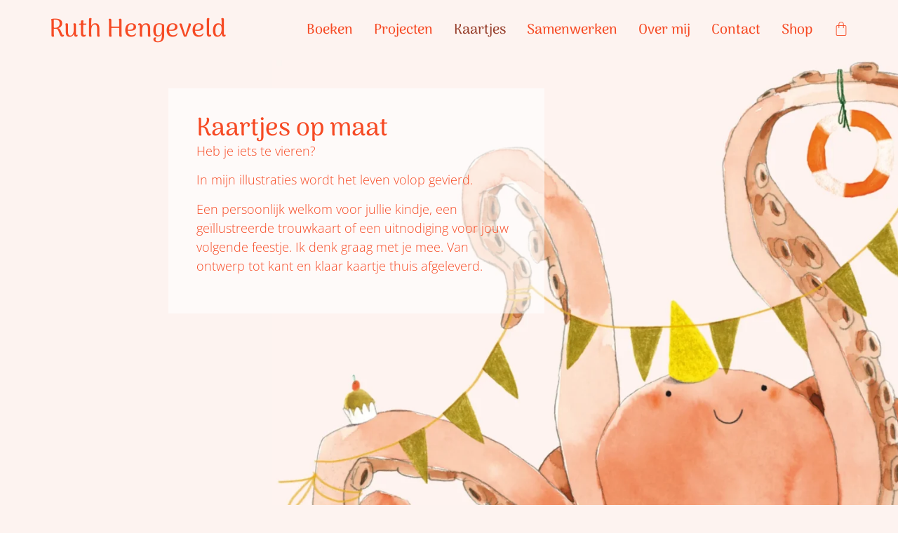

--- FILE ---
content_type: text/html; charset=UTF-8
request_url: https://ruthhengeveld.nl/geboortekaartjes/
body_size: 36831
content:
<!doctype html>
<html lang="nl-NL">
<head>
	<meta charset="UTF-8">
	<meta name="viewport" content="width=device-width, initial-scale=1">
	<link rel="profile" href="https://gmpg.org/xfn/11">
	<title>Uniek geboortekaartje met illustratie bestellen</title>
<meta name="dc.title" content="Uniek geboortekaartje met illustratie bestellen">
<meta name="dc.description" content="Ontdek prachtige, persoonlijke geboortekaartjes met illustraties. Gratis levering binnen 1-2 dagen. Prijzen vanaf €265,00. Bestel nu je offerte!">
<meta name="dc.relation" content="https://ruthhengeveld.nl/geboortekaartjes/">
<meta name="dc.source" content="https://ruthhengeveld.nl/">
<meta name="dc.language" content="nl_NL">
<meta name="description" content="Ontdek prachtige, persoonlijke geboortekaartjes met illustraties. Gratis levering binnen 1-2 dagen. Prijzen vanaf €265,00. Bestel nu je offerte!">
<meta name="robots" content="index, follow, max-snippet:-1, max-image-preview:large, max-video-preview:-1">
<link rel="canonical" href="https://ruthhengeveld.nl/geboortekaartjes/">
<meta property="og:url" content="https://ruthhengeveld.nl/geboortekaartjes/">
<meta property="og:site_name" content="Ruth Hengeveld">
<meta property="og:locale" content="nl_NL">
<meta property="og:type" content="article">
<meta property="article:author" content="https://www.facebook.com/ruthhengeveldillustraties">
<meta property="article:publisher" content="https://www.facebook.com/ruthhengeveldillustraties">
<meta property="og:title" content="Uniek geboortekaartje met illustratie bestellen">
<meta property="og:description" content="Ontdek prachtige, persoonlijke geboortekaartjes met illustraties. Gratis levering binnen 1-2 dagen. Prijzen vanaf €265,00. Bestel nu je offerte!">
<meta property="fb:pages" content="">
<meta property="fb:admins" content="">
<meta property="fb:app_id" content="">
<meta name="twitter:card" content="summary">
<meta name="twitter:title" content="Uniek geboortekaartje met illustratie bestellen">
<meta name="twitter:description" content="Ontdek prachtige, persoonlijke geboortekaartjes met illustraties. Gratis levering binnen 1-2 dagen. Prijzen vanaf €265,00. Bestel nu je offerte!">
<link rel='dns-prefetch' href='//cdn.usefathom.com' />
<link rel="alternate" type="application/rss+xml" title="Ruth Hengeveld &raquo; feed" href="https://ruthhengeveld.nl/feed/" />
<link rel="alternate" type="application/rss+xml" title="Ruth Hengeveld &raquo; reacties feed" href="https://ruthhengeveld.nl/comments/feed/" />
<link rel="alternate" title="oEmbed (JSON)" type="application/json+oembed" href="https://ruthhengeveld.nl/wp-json/oembed/1.0/embed?url=https%3A%2F%2Fruthhengeveld.nl%2Fgeboortekaartjes%2F" />
<link rel="alternate" title="oEmbed (XML)" type="text/xml+oembed" href="https://ruthhengeveld.nl/wp-json/oembed/1.0/embed?url=https%3A%2F%2Fruthhengeveld.nl%2Fgeboortekaartjes%2F&#038;format=xml" />
<style id='wp-img-auto-sizes-contain-inline-css'>
img:is([sizes=auto i],[sizes^="auto," i]){contain-intrinsic-size:3000px 1500px}
/*# sourceURL=wp-img-auto-sizes-contain-inline-css */
</style>
<link rel='stylesheet' id='jet-engine-wc-meta-boxes-css' href='https://ruthhengeveld.nl/wp-content/plugins/jet-engine/includes/compatibility/packages/woocommerce/inc/assets/css/admin/meta-boxes.css?ver=3.8.2.1' media='all' />
<link rel='stylesheet' id='hello-elementor-theme-style-css' href='https://ruthhengeveld.nl/wp-content/themes/hello-elementor/assets/css/theme.css?ver=3.4.5' media='all' />
<link rel='stylesheet' id='jet-menu-hello-css' href='https://ruthhengeveld.nl/wp-content/plugins/jet-menu/integration/themes/hello-elementor/assets/css/style.css?ver=2.4.18' media='all' />
<link rel='stylesheet' id='jet-product-tables-table-css' href='https://ruthhengeveld.nl/wp-content/plugins/jet-product-tables/assets/css/public/table.css?ver=1.2.3' media='all' />
<style id='wp-emoji-styles-inline-css'>

	img.wp-smiley, img.emoji {
		display: inline !important;
		border: none !important;
		box-shadow: none !important;
		height: 1em !important;
		width: 1em !important;
		margin: 0 0.07em !important;
		vertical-align: -0.1em !important;
		background: none !important;
		padding: 0 !important;
	}
/*# sourceURL=wp-emoji-styles-inline-css */
</style>
<link rel='stylesheet' id='wp-block-library-css' href='https://ruthhengeveld.nl/wp-includes/css/dist/block-library/style.min.css?ver=6.9' media='all' />
<link rel='stylesheet' id='jet-engine-frontend-css' href='https://ruthhengeveld.nl/wp-content/plugins/jet-engine/assets/css/frontend.css?ver=3.8.2.1' media='all' />
<style id='wpseopress-local-business-style-inline-css'>
span.wp-block-wpseopress-local-business-field{margin-right:8px}

/*# sourceURL=https://ruthhengeveld.nl/wp-content/plugins/wp-seopress-pro/public/editor/blocks/local-business/style-index.css */
</style>
<style id='wpseopress-table-of-contents-style-inline-css'>
.wp-block-wpseopress-table-of-contents li.active>a{font-weight:bold}

/*# sourceURL=https://ruthhengeveld.nl/wp-content/plugins/wp-seopress-pro/public/editor/blocks/table-of-contents/style-index.css */
</style>
<style id='global-styles-inline-css'>
:root{--wp--preset--aspect-ratio--square: 1;--wp--preset--aspect-ratio--4-3: 4/3;--wp--preset--aspect-ratio--3-4: 3/4;--wp--preset--aspect-ratio--3-2: 3/2;--wp--preset--aspect-ratio--2-3: 2/3;--wp--preset--aspect-ratio--16-9: 16/9;--wp--preset--aspect-ratio--9-16: 9/16;--wp--preset--color--black: #000000;--wp--preset--color--cyan-bluish-gray: #abb8c3;--wp--preset--color--white: #ffffff;--wp--preset--color--pale-pink: #f78da7;--wp--preset--color--vivid-red: #cf2e2e;--wp--preset--color--luminous-vivid-orange: #ff6900;--wp--preset--color--luminous-vivid-amber: #fcb900;--wp--preset--color--light-green-cyan: #7bdcb5;--wp--preset--color--vivid-green-cyan: #00d084;--wp--preset--color--pale-cyan-blue: #8ed1fc;--wp--preset--color--vivid-cyan-blue: #0693e3;--wp--preset--color--vivid-purple: #9b51e0;--wp--preset--gradient--vivid-cyan-blue-to-vivid-purple: linear-gradient(135deg,rgb(6,147,227) 0%,rgb(155,81,224) 100%);--wp--preset--gradient--light-green-cyan-to-vivid-green-cyan: linear-gradient(135deg,rgb(122,220,180) 0%,rgb(0,208,130) 100%);--wp--preset--gradient--luminous-vivid-amber-to-luminous-vivid-orange: linear-gradient(135deg,rgb(252,185,0) 0%,rgb(255,105,0) 100%);--wp--preset--gradient--luminous-vivid-orange-to-vivid-red: linear-gradient(135deg,rgb(255,105,0) 0%,rgb(207,46,46) 100%);--wp--preset--gradient--very-light-gray-to-cyan-bluish-gray: linear-gradient(135deg,rgb(238,238,238) 0%,rgb(169,184,195) 100%);--wp--preset--gradient--cool-to-warm-spectrum: linear-gradient(135deg,rgb(74,234,220) 0%,rgb(151,120,209) 20%,rgb(207,42,186) 40%,rgb(238,44,130) 60%,rgb(251,105,98) 80%,rgb(254,248,76) 100%);--wp--preset--gradient--blush-light-purple: linear-gradient(135deg,rgb(255,206,236) 0%,rgb(152,150,240) 100%);--wp--preset--gradient--blush-bordeaux: linear-gradient(135deg,rgb(254,205,165) 0%,rgb(254,45,45) 50%,rgb(107,0,62) 100%);--wp--preset--gradient--luminous-dusk: linear-gradient(135deg,rgb(255,203,112) 0%,rgb(199,81,192) 50%,rgb(65,88,208) 100%);--wp--preset--gradient--pale-ocean: linear-gradient(135deg,rgb(255,245,203) 0%,rgb(182,227,212) 50%,rgb(51,167,181) 100%);--wp--preset--gradient--electric-grass: linear-gradient(135deg,rgb(202,248,128) 0%,rgb(113,206,126) 100%);--wp--preset--gradient--midnight: linear-gradient(135deg,rgb(2,3,129) 0%,rgb(40,116,252) 100%);--wp--preset--font-size--small: 13px;--wp--preset--font-size--medium: 20px;--wp--preset--font-size--large: 36px;--wp--preset--font-size--x-large: 42px;--wp--preset--spacing--20: 0.44rem;--wp--preset--spacing--30: 0.67rem;--wp--preset--spacing--40: 1rem;--wp--preset--spacing--50: 1.5rem;--wp--preset--spacing--60: 2.25rem;--wp--preset--spacing--70: 3.38rem;--wp--preset--spacing--80: 5.06rem;--wp--preset--shadow--natural: 6px 6px 9px rgba(0, 0, 0, 0.2);--wp--preset--shadow--deep: 12px 12px 50px rgba(0, 0, 0, 0.4);--wp--preset--shadow--sharp: 6px 6px 0px rgba(0, 0, 0, 0.2);--wp--preset--shadow--outlined: 6px 6px 0px -3px rgb(255, 255, 255), 6px 6px rgb(0, 0, 0);--wp--preset--shadow--crisp: 6px 6px 0px rgb(0, 0, 0);}:root { --wp--style--global--content-size: 800px;--wp--style--global--wide-size: 1200px; }:where(body) { margin: 0; }.wp-site-blocks > .alignleft { float: left; margin-right: 2em; }.wp-site-blocks > .alignright { float: right; margin-left: 2em; }.wp-site-blocks > .aligncenter { justify-content: center; margin-left: auto; margin-right: auto; }:where(.wp-site-blocks) > * { margin-block-start: 24px; margin-block-end: 0; }:where(.wp-site-blocks) > :first-child { margin-block-start: 0; }:where(.wp-site-blocks) > :last-child { margin-block-end: 0; }:root { --wp--style--block-gap: 24px; }:root :where(.is-layout-flow) > :first-child{margin-block-start: 0;}:root :where(.is-layout-flow) > :last-child{margin-block-end: 0;}:root :where(.is-layout-flow) > *{margin-block-start: 24px;margin-block-end: 0;}:root :where(.is-layout-constrained) > :first-child{margin-block-start: 0;}:root :where(.is-layout-constrained) > :last-child{margin-block-end: 0;}:root :where(.is-layout-constrained) > *{margin-block-start: 24px;margin-block-end: 0;}:root :where(.is-layout-flex){gap: 24px;}:root :where(.is-layout-grid){gap: 24px;}.is-layout-flow > .alignleft{float: left;margin-inline-start: 0;margin-inline-end: 2em;}.is-layout-flow > .alignright{float: right;margin-inline-start: 2em;margin-inline-end: 0;}.is-layout-flow > .aligncenter{margin-left: auto !important;margin-right: auto !important;}.is-layout-constrained > .alignleft{float: left;margin-inline-start: 0;margin-inline-end: 2em;}.is-layout-constrained > .alignright{float: right;margin-inline-start: 2em;margin-inline-end: 0;}.is-layout-constrained > .aligncenter{margin-left: auto !important;margin-right: auto !important;}.is-layout-constrained > :where(:not(.alignleft):not(.alignright):not(.alignfull)){max-width: var(--wp--style--global--content-size);margin-left: auto !important;margin-right: auto !important;}.is-layout-constrained > .alignwide{max-width: var(--wp--style--global--wide-size);}body .is-layout-flex{display: flex;}.is-layout-flex{flex-wrap: wrap;align-items: center;}.is-layout-flex > :is(*, div){margin: 0;}body .is-layout-grid{display: grid;}.is-layout-grid > :is(*, div){margin: 0;}body{padding-top: 0px;padding-right: 0px;padding-bottom: 0px;padding-left: 0px;}a:where(:not(.wp-element-button)){text-decoration: underline;}:root :where(.wp-element-button, .wp-block-button__link){background-color: #32373c;border-width: 0;color: #fff;font-family: inherit;font-size: inherit;font-style: inherit;font-weight: inherit;letter-spacing: inherit;line-height: inherit;padding-top: calc(0.667em + 2px);padding-right: calc(1.333em + 2px);padding-bottom: calc(0.667em + 2px);padding-left: calc(1.333em + 2px);text-decoration: none;text-transform: inherit;}.has-black-color{color: var(--wp--preset--color--black) !important;}.has-cyan-bluish-gray-color{color: var(--wp--preset--color--cyan-bluish-gray) !important;}.has-white-color{color: var(--wp--preset--color--white) !important;}.has-pale-pink-color{color: var(--wp--preset--color--pale-pink) !important;}.has-vivid-red-color{color: var(--wp--preset--color--vivid-red) !important;}.has-luminous-vivid-orange-color{color: var(--wp--preset--color--luminous-vivid-orange) !important;}.has-luminous-vivid-amber-color{color: var(--wp--preset--color--luminous-vivid-amber) !important;}.has-light-green-cyan-color{color: var(--wp--preset--color--light-green-cyan) !important;}.has-vivid-green-cyan-color{color: var(--wp--preset--color--vivid-green-cyan) !important;}.has-pale-cyan-blue-color{color: var(--wp--preset--color--pale-cyan-blue) !important;}.has-vivid-cyan-blue-color{color: var(--wp--preset--color--vivid-cyan-blue) !important;}.has-vivid-purple-color{color: var(--wp--preset--color--vivid-purple) !important;}.has-black-background-color{background-color: var(--wp--preset--color--black) !important;}.has-cyan-bluish-gray-background-color{background-color: var(--wp--preset--color--cyan-bluish-gray) !important;}.has-white-background-color{background-color: var(--wp--preset--color--white) !important;}.has-pale-pink-background-color{background-color: var(--wp--preset--color--pale-pink) !important;}.has-vivid-red-background-color{background-color: var(--wp--preset--color--vivid-red) !important;}.has-luminous-vivid-orange-background-color{background-color: var(--wp--preset--color--luminous-vivid-orange) !important;}.has-luminous-vivid-amber-background-color{background-color: var(--wp--preset--color--luminous-vivid-amber) !important;}.has-light-green-cyan-background-color{background-color: var(--wp--preset--color--light-green-cyan) !important;}.has-vivid-green-cyan-background-color{background-color: var(--wp--preset--color--vivid-green-cyan) !important;}.has-pale-cyan-blue-background-color{background-color: var(--wp--preset--color--pale-cyan-blue) !important;}.has-vivid-cyan-blue-background-color{background-color: var(--wp--preset--color--vivid-cyan-blue) !important;}.has-vivid-purple-background-color{background-color: var(--wp--preset--color--vivid-purple) !important;}.has-black-border-color{border-color: var(--wp--preset--color--black) !important;}.has-cyan-bluish-gray-border-color{border-color: var(--wp--preset--color--cyan-bluish-gray) !important;}.has-white-border-color{border-color: var(--wp--preset--color--white) !important;}.has-pale-pink-border-color{border-color: var(--wp--preset--color--pale-pink) !important;}.has-vivid-red-border-color{border-color: var(--wp--preset--color--vivid-red) !important;}.has-luminous-vivid-orange-border-color{border-color: var(--wp--preset--color--luminous-vivid-orange) !important;}.has-luminous-vivid-amber-border-color{border-color: var(--wp--preset--color--luminous-vivid-amber) !important;}.has-light-green-cyan-border-color{border-color: var(--wp--preset--color--light-green-cyan) !important;}.has-vivid-green-cyan-border-color{border-color: var(--wp--preset--color--vivid-green-cyan) !important;}.has-pale-cyan-blue-border-color{border-color: var(--wp--preset--color--pale-cyan-blue) !important;}.has-vivid-cyan-blue-border-color{border-color: var(--wp--preset--color--vivid-cyan-blue) !important;}.has-vivid-purple-border-color{border-color: var(--wp--preset--color--vivid-purple) !important;}.has-vivid-cyan-blue-to-vivid-purple-gradient-background{background: var(--wp--preset--gradient--vivid-cyan-blue-to-vivid-purple) !important;}.has-light-green-cyan-to-vivid-green-cyan-gradient-background{background: var(--wp--preset--gradient--light-green-cyan-to-vivid-green-cyan) !important;}.has-luminous-vivid-amber-to-luminous-vivid-orange-gradient-background{background: var(--wp--preset--gradient--luminous-vivid-amber-to-luminous-vivid-orange) !important;}.has-luminous-vivid-orange-to-vivid-red-gradient-background{background: var(--wp--preset--gradient--luminous-vivid-orange-to-vivid-red) !important;}.has-very-light-gray-to-cyan-bluish-gray-gradient-background{background: var(--wp--preset--gradient--very-light-gray-to-cyan-bluish-gray) !important;}.has-cool-to-warm-spectrum-gradient-background{background: var(--wp--preset--gradient--cool-to-warm-spectrum) !important;}.has-blush-light-purple-gradient-background{background: var(--wp--preset--gradient--blush-light-purple) !important;}.has-blush-bordeaux-gradient-background{background: var(--wp--preset--gradient--blush-bordeaux) !important;}.has-luminous-dusk-gradient-background{background: var(--wp--preset--gradient--luminous-dusk) !important;}.has-pale-ocean-gradient-background{background: var(--wp--preset--gradient--pale-ocean) !important;}.has-electric-grass-gradient-background{background: var(--wp--preset--gradient--electric-grass) !important;}.has-midnight-gradient-background{background: var(--wp--preset--gradient--midnight) !important;}.has-small-font-size{font-size: var(--wp--preset--font-size--small) !important;}.has-medium-font-size{font-size: var(--wp--preset--font-size--medium) !important;}.has-large-font-size{font-size: var(--wp--preset--font-size--large) !important;}.has-x-large-font-size{font-size: var(--wp--preset--font-size--x-large) !important;}
:root :where(.wp-block-pullquote){font-size: 1.5em;line-height: 1.6;}
/*# sourceURL=global-styles-inline-css */
</style>
<link rel='stylesheet' id='wpa-css-css' href='https://ruthhengeveld.nl/wp-content/plugins/honeypot/includes/css/wpa.css?ver=2.3.04' media='all' />
<link rel='stylesheet' id='woocommerce-layout-css' href='https://ruthhengeveld.nl/wp-content/plugins/woocommerce/assets/css/woocommerce-layout.css?ver=10.4.3' media='all' />
<link rel='stylesheet' id='woocommerce-smallscreen-css' href='https://ruthhengeveld.nl/wp-content/plugins/woocommerce/assets/css/woocommerce-smallscreen.css?ver=10.4.3' media='only screen and (max-width: 768px)' />
<link rel='stylesheet' id='woocommerce-general-css' href='https://ruthhengeveld.nl/wp-content/plugins/woocommerce/assets/css/woocommerce.css?ver=10.4.3' media='all' />
<style id='woocommerce-inline-inline-css'>
.woocommerce form .form-row .required { visibility: visible; }
/*# sourceURL=woocommerce-inline-inline-css */
</style>
<link rel='stylesheet' id='hello-elementor-css' href='https://ruthhengeveld.nl/wp-content/themes/hello-elementor/assets/css/reset.css?ver=3.4.5' media='all' />
<link rel='stylesheet' id='hello-elementor-header-footer-css' href='https://ruthhengeveld.nl/wp-content/themes/hello-elementor/assets/css/header-footer.css?ver=3.4.5' media='all' />
<link rel='stylesheet' id='jet-menu-public-styles-css' href='https://ruthhengeveld.nl/wp-content/plugins/jet-menu/assets/public/css/public.css?ver=2.4.18' media='all' />
<link rel='stylesheet' id='jet-woo-builder-css' href='https://ruthhengeveld.nl/wp-content/plugins/jet-woo-builder/assets/css/frontend.css?ver=2.2.3' media='all' />
<style id='jet-woo-builder-inline-css'>
@font-face {
				font-family: "WooCommerce";
				font-weight: normal;
				font-style: normal;
				src: url("https://ruthhengeveld.nl/wp-content/plugins/woocommerce/assets/fonts/WooCommerce.eot");
				src: url("https://ruthhengeveld.nl/wp-content/plugins/woocommerce/assets/fonts/WooCommerce.eot?#iefix") format("embedded-opentype"),
					 url("https://ruthhengeveld.nl/wp-content/plugins/woocommerce/assets/fonts/WooCommerce.woff") format("woff"),
					 url("https://ruthhengeveld.nl/wp-content/plugins/woocommerce/assets/fonts/WooCommerce.ttf") format("truetype"),
					 url("https://ruthhengeveld.nl/wp-content/plugins/woocommerce/assets/fonts/WooCommerce.svg#WooCommerce") format("svg");
			}
/*# sourceURL=jet-woo-builder-inline-css */
</style>
<link rel='stylesheet' id='elementor-frontend-css' href='https://ruthhengeveld.nl/wp-content/plugins/elementor/assets/css/frontend.min.css?ver=3.34.1' media='all' />
<style id='elementor-frontend-inline-css'>
.elementor-kit-18{--e-global-color-primary:#F64A24;--e-global-color-secondary:#F2FF17;--e-global-color-text:#F64A24;--e-global-color-accent:#963E2B;--e-global-color-e100b6d:#FDF3F0;--e-global-color-47d2c7a:#FFFFFF99;--e-global-color-aaf52ae:#D1B371;--e-global-typography-primary-font-family:"Arima Madurai";--e-global-typography-primary-font-size:36px;--e-global-typography-primary-font-weight:500;--e-global-typography-primary-text-transform:none;--e-global-typography-primary-font-style:normal;--e-global-typography-secondary-font-family:"Arima Madurai";--e-global-typography-secondary-font-size:32px;--e-global-typography-secondary-font-weight:500;--e-global-typography-secondary-text-transform:none;--e-global-typography-secondary-font-style:normal;--e-global-typography-text-font-family:"Open Sans";--e-global-typography-text-font-size:18px;--e-global-typography-text-font-weight:300;--e-global-typography-accent-font-family:"Open Sans";--e-global-typography-accent-font-size:18px;--e-global-typography-accent-font-weight:600;--e-global-typography-d28e334-font-family:"Arima Madurai";--e-global-typography-d28e334-font-size:64px;--e-global-typography-d28e334-font-weight:500;--e-global-typography-d28e334-text-transform:none;--e-global-typography-d28e334-font-style:normal;--e-global-typography-066dce9-font-family:"Open Sans";--e-global-typography-066dce9-font-size:18px;--e-global-typography-066dce9-font-weight:300;--e-global-typography-066dce9-text-transform:none;--e-global-typography-066dce9-font-style:normal;--e-global-typography-d00c586-font-family:"Arima Madurai";--e-global-typography-d00c586-font-size:20px;--e-global-typography-d00c586-font-weight:500;--e-global-typography-d00c586-text-transform:none;--e-global-typography-d00c586-font-style:normal;--e-global-typography-594b7a9-font-family:"Arima Madurai";--e-global-typography-594b7a9-font-size:18px;--e-global-typography-594b7a9-font-weight:500;--e-global-typography-594b7a9-text-transform:none;--e-global-typography-594b7a9-font-style:normal;--e-global-typography-f1a4abc-font-family:"Arima Madurai";--e-global-typography-f1a4abc-font-size:26px;--e-global-typography-f1a4abc-font-weight:500;--e-global-typography-f1a4abc-text-transform:none;--e-global-typography-f1a4abc-font-style:normal;background-color:var( --e-global-color-e100b6d );color:var( --e-global-color-text );font-family:var( --e-global-typography-text-font-family ), Sans-serif;font-size:var( --e-global-typography-text-font-size );font-weight:var( --e-global-typography-text-font-weight );}.elementor-kit-18 e-page-transition{background-color:#FFBC7D;}.elementor-kit-18 h3{color:var( --e-global-color-text );font-family:var( --e-global-typography-d00c586-font-family ), Sans-serif;font-size:var( --e-global-typography-d00c586-font-size );font-weight:var( --e-global-typography-d00c586-font-weight );text-transform:var( --e-global-typography-d00c586-text-transform );font-style:var( --e-global-typography-d00c586-font-style );}.elementor-kit-18 button,.elementor-kit-18 input[type="button"],.elementor-kit-18 input[type="submit"],.elementor-kit-18 .elementor-button{border-radius:0px 0px 0px 0px;}.elementor-section.elementor-section-boxed > .elementor-container{max-width:1140px;}.e-con{--container-max-width:1140px;--container-default-padding-top:10px;--container-default-padding-right:10px;--container-default-padding-bottom:10px;--container-default-padding-left:10px;}.elementor-widget:not(:last-child){margin-block-end:20px;}.elementor-element{--widgets-spacing:20px 20px;--widgets-spacing-row:20px;--widgets-spacing-column:20px;}{}h1.entry-title{display:var(--page-title-display);}@media(max-width:1024px){.elementor-kit-18{font-size:var( --e-global-typography-text-font-size );}.elementor-kit-18 h3{font-size:var( --e-global-typography-d00c586-font-size );}.elementor-section.elementor-section-boxed > .elementor-container{max-width:1024px;}.e-con{--container-max-width:1024px;}}@media(max-width:767px){.elementor-kit-18{--e-global-typography-d28e334-font-size:40px;font-size:var( --e-global-typography-text-font-size );}.elementor-kit-18 h3{font-size:var( --e-global-typography-d00c586-font-size );}.elementor-section.elementor-section-boxed > .elementor-container{max-width:767px;}.e-con{--container-max-width:767px;}}/* Start Custom Fonts CSS */@font-face {
	font-family: 'Arima Madurai';
	font-style: normal;
	font-weight: 500;
	font-display: auto;
	src: url('https://ruthhengeveld.nl/wp-content/uploads/2025/02/Arima-Medium.woff2') format('woff2');
}
/* End Custom Fonts CSS */
/* Start Custom Fonts CSS */@font-face {
	font-family: 'Open Sans';
	font-style: normal;
	font-weight: 300;
	font-display: auto;
	src: url('https://ruthhengeveld.nl/wp-content/uploads/2025/02/open-sans-v40-latin-300.woff2') format('woff2');
}
@font-face {
	font-family: 'Open Sans';
	font-style: italic;
	font-weight: 300;
	font-display: auto;
	src: url('https://ruthhengeveld.nl/wp-content/uploads/2025/02/open-sans-v40-latin-300italic.woff2') format('woff2');
}
@font-face {
	font-family: 'Open Sans';
	font-style: normal;
	font-weight: 600;
	font-display: auto;
	src: url('https://ruthhengeveld.nl/wp-content/uploads/2025/02/open-sans-v40-latin-600.woff2') format('woff2');
}
@font-face {
	font-family: 'Open Sans';
	font-style: italic;
	font-weight: 600;
	font-display: auto;
	src: url('https://ruthhengeveld.nl/wp-content/uploads/2025/02/open-sans-v40-latin-600italic.woff2') format('woff2');
}
@font-face {
	font-family: 'Open Sans';
	font-style: normal;
	font-weight: 500;
	font-display: auto;
	src: url('https://ruthhengeveld.nl/wp-content/uploads/2025/02/open-sans-v40-latin-500.woff2') format('woff2');
}
@font-face {
	font-family: 'Open Sans';
	font-style: italic;
	font-weight: 500;
	font-display: auto;
	src: url('https://ruthhengeveld.nl/wp-content/uploads/2025/02/open-sans-v40-latin-500italic.woff2') format('woff2');
}
/* End Custom Fonts CSS */
.elementor-27 .elementor-element.elementor-element-d3b876a{--display:flex;--min-height:900px;--flex-direction:column;--container-widget-width:100%;--container-widget-height:initial;--container-widget-flex-grow:0;--container-widget-align-self:initial;--flex-wrap-mobile:wrap;--padding-top:40px;--padding-bottom:0px;--padding-left:20px;--padding-right:20px;}.elementor-27 .elementor-element.elementor-element-d3b876a:not(.elementor-motion-effects-element-type-background), .elementor-27 .elementor-element.elementor-element-d3b876a > .elementor-motion-effects-container > .elementor-motion-effects-layer{background-image:url("https://ruthhengeveld.nl/wp-content/uploads/2025/02/octopus_website-scaled-e1739969963589-1536x1086.webp");background-position:calc(60% + 400px) 100%;background-repeat:no-repeat;background-size:1300px auto;}.elementor-27 .elementor-element.elementor-element-0e09764{--display:flex;--margin-top:0px;--margin-bottom:0px;--margin-left:0px;--margin-right:0px;--padding-top:40px;--padding-bottom:40px;--padding-left:40px;--padding-right:40px;}.elementor-27 .elementor-element.elementor-element-0e09764:not(.elementor-motion-effects-element-type-background), .elementor-27 .elementor-element.elementor-element-0e09764 > .elementor-motion-effects-container > .elementor-motion-effects-layer{background-color:var( --e-global-color-47d2c7a );}.elementor-27 .elementor-element.elementor-element-c73c65c .elementor-heading-title{font-family:var( --e-global-typography-primary-font-family ), Sans-serif;font-size:var( --e-global-typography-primary-font-size );font-weight:var( --e-global-typography-primary-font-weight );text-transform:var( --e-global-typography-primary-text-transform );font-style:var( --e-global-typography-primary-font-style );color:var( --e-global-color-text );}.elementor-27 .elementor-element.elementor-element-15a6d17{font-family:var( --e-global-typography-text-font-family ), Sans-serif;font-size:var( --e-global-typography-text-font-size );font-weight:var( --e-global-typography-text-font-weight );color:var( --e-global-color-text );}.elementor-27 .elementor-element.elementor-element-3be2dd9{--display:flex;--flex-direction:row;--container-widget-width:initial;--container-widget-height:100%;--container-widget-flex-grow:1;--container-widget-align-self:stretch;--flex-wrap-mobile:wrap;}.elementor-27 .elementor-element.elementor-element-1e66779 .elementor-heading-title{font-family:"Arima Madurai", Sans-serif;font-size:64px;font-weight:500;text-transform:none;font-style:normal;color:var( --e-global-color-text );}.elementor-27 .elementor-element.elementor-element-4703c64{--display:flex;--flex-direction:row;--container-widget-width:initial;--container-widget-height:100%;--container-widget-flex-grow:1;--container-widget-align-self:stretch;--flex-wrap-mobile:wrap;--gap:60px 60px;--row-gap:60px;--column-gap:60px;}.elementor-27 .elementor-element.elementor-element-c5b8f95{--display:flex;--flex-direction:column;--container-widget-width:100%;--container-widget-height:initial;--container-widget-flex-grow:0;--container-widget-align-self:initial;--flex-wrap-mobile:wrap;border-style:none;--border-style:none;--padding-top:40px;--padding-bottom:40px;--padding-left:40px;--padding-right:40px;}.elementor-27 .elementor-element.elementor-element-4ee88b9 .elementor-heading-title{font-family:var( --e-global-typography-f1a4abc-font-family ), Sans-serif;font-size:var( --e-global-typography-f1a4abc-font-size );font-weight:var( --e-global-typography-f1a4abc-font-weight );text-transform:var( --e-global-typography-f1a4abc-text-transform );font-style:var( --e-global-typography-f1a4abc-font-style );color:var( --e-global-color-text );}.elementor-27 .elementor-element.elementor-element-5a07b98{font-family:var( --e-global-typography-066dce9-font-family ), Sans-serif;font-size:var( --e-global-typography-066dce9-font-size );font-weight:var( --e-global-typography-066dce9-font-weight );text-transform:var( --e-global-typography-066dce9-text-transform );font-style:var( --e-global-typography-066dce9-font-style );color:var( --e-global-color-text );}.elementor-27 .elementor-element.elementor-element-6f4b2dc{font-family:var( --e-global-typography-text-font-family ), Sans-serif;font-size:var( --e-global-typography-text-font-size );font-weight:var( --e-global-typography-text-font-weight );color:var( --e-global-color-text );}.elementor-27 .elementor-element.elementor-element-8d7233a{font-family:"Open Sans", Sans-serif;font-size:16px;font-weight:300;text-transform:none;font-style:normal;color:var( --e-global-color-text );}.elementor-27 .elementor-element.elementor-element-75abbd5{width:var( --container-widget-width, 50% );max-width:50%;--container-widget-width:50%;--container-widget-flex-grow:0;}.elementor-27 .elementor-element.elementor-element-75abbd5.elementor-element{--align-self:center;}.elementor-27 .elementor-element.elementor-element-8d3b489{--display:flex;--flex-direction:row;--container-widget-width:initial;--container-widget-height:100%;--container-widget-flex-grow:1;--container-widget-align-self:stretch;--flex-wrap-mobile:wrap;--gap:60px 60px;--row-gap:60px;--column-gap:60px;}.elementor-27 .elementor-element.elementor-element-9e6392c{width:var( --container-widget-width, 50% );max-width:50%;--container-widget-width:50%;--container-widget-flex-grow:0;}.elementor-27 .elementor-element.elementor-element-9e6392c.elementor-element{--align-self:center;}.elementor-27 .elementor-element.elementor-element-9e6392c img{height:550px;object-fit:cover;object-position:center center;}.elementor-27 .elementor-element.elementor-element-0644f21{--display:flex;--flex-direction:column;--container-widget-width:100%;--container-widget-height:initial;--container-widget-flex-grow:0;--container-widget-align-self:initial;--flex-wrap-mobile:wrap;border-style:none;--border-style:none;--padding-top:40px;--padding-bottom:40px;--padding-left:40px;--padding-right:40px;}.elementor-27 .elementor-element.elementor-element-c867bdc .elementor-heading-title{font-family:var( --e-global-typography-f1a4abc-font-family ), Sans-serif;font-size:var( --e-global-typography-f1a4abc-font-size );font-weight:var( --e-global-typography-f1a4abc-font-weight );text-transform:var( --e-global-typography-f1a4abc-text-transform );font-style:var( --e-global-typography-f1a4abc-font-style );color:var( --e-global-color-text );}.elementor-27 .elementor-element.elementor-element-de0133f{font-family:var( --e-global-typography-066dce9-font-family ), Sans-serif;font-size:var( --e-global-typography-066dce9-font-size );font-weight:var( --e-global-typography-066dce9-font-weight );text-transform:var( --e-global-typography-066dce9-text-transform );font-style:var( --e-global-typography-066dce9-font-style );color:var( --e-global-color-text );}.elementor-27 .elementor-element.elementor-element-f415054{font-family:var( --e-global-typography-text-font-family ), Sans-serif;font-size:var( --e-global-typography-text-font-size );font-weight:var( --e-global-typography-text-font-weight );color:var( --e-global-color-text );}.elementor-27 .elementor-element.elementor-element-f1c1ba8{--display:flex;--flex-direction:row;--container-widget-width:initial;--container-widget-height:100%;--container-widget-flex-grow:1;--container-widget-align-self:stretch;--flex-wrap-mobile:wrap;--justify-content:center;--gap:0px 0px;--row-gap:0px;--column-gap:0px;--margin-top:60px;--margin-bottom:60px;--margin-left:0px;--margin-right:0px;}.elementor-27 .elementor-element.elementor-element-5c4564a{--display:flex;--flex-direction:column;--container-widget-width:100%;--container-widget-height:initial;--container-widget-flex-grow:0;--container-widget-align-self:initial;--flex-wrap-mobile:wrap;--margin-top:0px;--margin-bottom:0px;--margin-left:0px;--margin-right:0px;}.elementor-27 .elementor-element.elementor-element-520e572 .elementor-heading-title{font-family:var( --e-global-typography-d28e334-font-family ), Sans-serif;font-size:var( --e-global-typography-d28e334-font-size );font-weight:var( --e-global-typography-d28e334-font-weight );text-transform:var( --e-global-typography-d28e334-text-transform );font-style:var( --e-global-typography-d28e334-font-style );color:var( --e-global-color-text );}.elementor-27 .elementor-element.elementor-element-5372aab{font-family:var( --e-global-typography-066dce9-font-family ), Sans-serif;font-size:var( --e-global-typography-066dce9-font-size );font-weight:var( --e-global-typography-066dce9-font-weight );text-transform:var( --e-global-typography-066dce9-text-transform );font-style:var( --e-global-typography-066dce9-font-style );color:var( --e-global-color-text );}.elementor-27 .elementor-element.elementor-element-c123f16 .elementor-button{background-color:var( --e-global-color-text );font-family:var( --e-global-typography-594b7a9-font-family ), Sans-serif;font-size:var( --e-global-typography-594b7a9-font-size );font-weight:var( --e-global-typography-594b7a9-font-weight );text-transform:var( --e-global-typography-594b7a9-text-transform );font-style:var( --e-global-typography-594b7a9-font-style );}.elementor-27 .elementor-element.elementor-element-c123f16{width:auto;max-width:auto;}.elementor-27 .elementor-element.elementor-element-c123f16 > .elementor-widget-container{margin:40px 0px 0px 0px;}.elementor-27 .elementor-element.elementor-element-b52cb7e{--display:flex;--flex-direction:column;--container-widget-width:100%;--container-widget-height:initial;--container-widget-flex-grow:0;--container-widget-align-self:initial;--flex-wrap-mobile:wrap;}.elementor-27 .elementor-element.elementor-element-ad573a5 img{width:100%;}.elementor-27 .elementor-element.elementor-element-9be21c7{--display:flex;--flex-direction:row;--container-widget-width:initial;--container-widget-height:100%;--container-widget-flex-grow:1;--container-widget-align-self:stretch;--flex-wrap-mobile:wrap;--gap:0px 20px;--row-gap:0px;--column-gap:20px;--margin-top:0px;--margin-bottom:0px;--margin-left:0px;--margin-right:0px;--padding-top:60px;--padding-bottom:60px;--padding-left:0px;--padding-right:0px;}.elementor-27 .elementor-element.elementor-element-e27ec0d{--display:flex;--flex-direction:column;--container-widget-width:100%;--container-widget-height:initial;--container-widget-flex-grow:0;--container-widget-align-self:initial;--flex-wrap-mobile:wrap;--justify-content:flex-end;}.elementor-27 .elementor-element.elementor-element-e27ec0d:not(.elementor-motion-effects-element-type-background), .elementor-27 .elementor-element.elementor-element-e27ec0d > .elementor-motion-effects-container > .elementor-motion-effects-layer{background-image:url("https://ruthhengeveld.nl/wp-content/uploads/2025/04/Ruth-Hengeveld-portfolio-productfotografie-kaartjespagina-kopie.webp");background-position:bottom center;background-size:cover;}.elementor-27 .elementor-element.elementor-element-314d880 > .elementor-widget-container{background-color:var( --e-global-color-47d2c7a );padding:20px 20px 20px 20px;}.elementor-27 .elementor-element.elementor-element-314d880{text-align:center;font-family:"Arima Madurai", Sans-serif;font-size:18px;font-weight:500;text-transform:none;font-style:normal;color:var( --e-global-color-text );}.elementor-27 .elementor-element.elementor-element-8601d21 > .elementor-widget-container{padding:20px 20px 20px 20px;}.elementor-27 .elementor-element.elementor-element-8601d21{text-align:center;font-family:"Arima Madurai", Sans-serif;font-size:18px;font-weight:500;text-transform:none;font-style:normal;color:var( --e-global-color-text );}.elementor-27 .elementor-element.elementor-element-129908e{--display:flex;--flex-direction:column;--container-widget-width:100%;--container-widget-height:initial;--container-widget-flex-grow:0;--container-widget-align-self:initial;--flex-wrap-mobile:wrap;--padding-top:0px;--padding-bottom:0px;--padding-left:0px;--padding-right:0px;}.elementor-27 .elementor-element.elementor-element-5e681d6{--display:flex;--flex-direction:column;--container-widget-width:100%;--container-widget-height:initial;--container-widget-flex-grow:0;--container-widget-align-self:initial;--flex-wrap-mobile:wrap;--margin-top:60px;--margin-bottom:60px;--margin-left:0px;--margin-right:0px;}.elementor-27 .elementor-element.elementor-element-5e681d6:not(.elementor-motion-effects-element-type-background), .elementor-27 .elementor-element.elementor-element-5e681d6 > .elementor-motion-effects-container > .elementor-motion-effects-layer{background-image:url("https://ruthhengeveld.nl/wp-content/uploads/2025/02/websitepiraten-kopie-scaled-e1740133709545.webp");background-position:calc(50% + 300px) 50%;background-repeat:no-repeat;background-size:40% auto;}.elementor-27 .elementor-element.elementor-element-4df570b{--display:flex;--padding-top:40px;--padding-bottom:40px;--padding-left:40px;--padding-right:40px;}.elementor-27 .elementor-element.elementor-element-4df570b:not(.elementor-motion-effects-element-type-background), .elementor-27 .elementor-element.elementor-element-4df570b > .elementor-motion-effects-container > .elementor-motion-effects-layer{background-color:var( --e-global-color-47d2c7a );}.elementor-27 .elementor-element.elementor-element-a9201d8 .elementor-heading-title{font-family:var( --e-global-typography-primary-font-family ), Sans-serif;font-size:var( --e-global-typography-primary-font-size );font-weight:var( --e-global-typography-primary-font-weight );text-transform:var( --e-global-typography-primary-text-transform );font-style:var( --e-global-typography-primary-font-style );color:var( --e-global-color-text );}.elementor-27 .elementor-element.elementor-element-58a6078 .jet-accordion > .jet-accordion__inner > .jet-toggle{background-color:#FFFFFF00;padding:0px 0px 0px 0px;margin:0px 0px 0px 0px;border-style:solid;border-width:0px 0px 1px 0px;border-color:var( --e-global-color-e100b6d );}.elementor-27 .elementor-element.elementor-element-58a6078 .jet-accordion{padding:0px 0px 0px 0px;}.elementor-27 .elementor-element.elementor-element-58a6078 .jet-accordion > .jet-accordion__inner > .jet-toggle > .jet-toggle__control{justify-content:flex-start;border-style:none;padding:8px 0px 8px 0px;}.elementor-27 .elementor-element.elementor-element-58a6078 .jet-toggle__label-text{text-align:left;}.elementor-27 .elementor-element.elementor-element-58a6078 .jet-accordion > .jet-accordion__inner > .jet-toggle > .jet-toggle__control .jet-toggle__label-text{color:var( --e-global-color-text );font-family:var( --e-global-typography-594b7a9-font-family ), Sans-serif;font-size:var( --e-global-typography-594b7a9-font-size );font-weight:var( --e-global-typography-594b7a9-font-weight );text-transform:var( --e-global-typography-594b7a9-text-transform );font-style:var( --e-global-typography-594b7a9-font-style );}.elementor-27 .elementor-element.elementor-element-58a6078 .jet-accordion > .jet-accordion__inner > .jet-toggle > .jet-toggle__control .jet-toggle__label-icon .icon-normal{color:var( --e-global-color-primary );background-color:var( --e-global-color-47d2c7a );font-size:14px;}.elementor-27 .elementor-element.elementor-element-58a6078 .jet-accordion > .jet-accordion__inner > .jet-toggle.active-toggle > .jet-toggle__control .jet-toggle__label-text{color:var( --e-global-color-primary );}.elementor-27 .elementor-element.elementor-element-58a6078 .jet-accordion > .jet-accordion__inner > .jet-toggle.active-toggle .jet-toggle__label-icon .icon-active{color:var( --e-global-color-primary );background-color:#FFFFFF;}.elementor-27 .elementor-element.elementor-element-58a6078 .jet-accordion > .jet-accordion__inner > .jet-toggle > .jet-toggle__content{font-family:var( --e-global-typography-066dce9-font-family ), Sans-serif;font-size:var( --e-global-typography-066dce9-font-size );font-weight:var( --e-global-typography-066dce9-font-weight );text-transform:var( --e-global-typography-066dce9-text-transform );font-style:var( --e-global-typography-066dce9-font-style );color:var( --e-global-color-text );}.elementor-27 .elementor-element.elementor-element-58a6078 .jet-accordion > .jet-accordion__inner > .jet-toggle > .jet-toggle__content > .jet-toggle__content-inner{padding:8px 0px 8px 48px;}.elementor-27 .elementor-element.elementor-element-688a711{--display:flex;--flex-direction:row;--container-widget-width:initial;--container-widget-height:100%;--container-widget-flex-grow:1;--container-widget-align-self:stretch;--flex-wrap-mobile:wrap;--justify-content:space-between;--flex-wrap:wrap;--margin-top:60px;--margin-bottom:0px;--margin-left:0px;--margin-right:0px;}.elementor-27 .elementor-element.elementor-element-7c15254{width:100%;max-width:100%;}.elementor-27 .elementor-element.elementor-element-7c15254 .elementor-heading-title{font-family:var( --e-global-typography-d28e334-font-family ), Sans-serif;font-size:var( --e-global-typography-d28e334-font-size );font-weight:var( --e-global-typography-d28e334-font-weight );text-transform:var( --e-global-typography-d28e334-text-transform );font-style:var( --e-global-typography-d28e334-font-style );color:var( --e-global-color-text );}.elementor-27 .elementor-element.elementor-element-f8ca1bd{width:100%;max-width:100%;}.elementor-27 .elementor-element.elementor-element-f8ca1bd .elementor-heading-title{font-family:var( --e-global-typography-secondary-font-family ), Sans-serif;font-size:var( --e-global-typography-secondary-font-size );font-weight:var( --e-global-typography-secondary-font-weight );text-transform:var( --e-global-typography-secondary-text-transform );font-style:var( --e-global-typography-secondary-font-style );color:var( --e-global-color-text );}.elementor-27 .elementor-element.elementor-element-3b10e9e{--display:flex;--padding-top:0px;--padding-bottom:0px;--padding-left:0px;--padding-right:0px;}.elementor-27 .elementor-element.elementor-element-6c57608{--display:flex;--padding-top:0px;--padding-bottom:0px;--padding-left:0px;--padding-right:0px;}.elementor-27 .elementor-element.elementor-element-528e03c{z-index:1;}.elementor-27 .elementor-element.elementor-element-f3540bb > .elementor-widget-container{margin:-58px -50px 0px -70px;}.elementor-27 .elementor-element.elementor-element-2c9d3d3{--display:flex;--padding-top:0px;--padding-bottom:0px;--padding-left:0px;--padding-right:0px;}@media(min-width:768px){.elementor-27 .elementor-element.elementor-element-d3b876a{--content-width:800px;}.elementor-27 .elementor-element.elementor-element-0e09764{--width:67%;}.elementor-27 .elementor-element.elementor-element-c5b8f95{--width:50%;}.elementor-27 .elementor-element.elementor-element-0644f21{--width:50%;}.elementor-27 .elementor-element.elementor-element-5c4564a{--width:47%;}.elementor-27 .elementor-element.elementor-element-e27ec0d{--width:50%;}.elementor-27 .elementor-element.elementor-element-129908e{--width:50%;}.elementor-27 .elementor-element.elementor-element-4df570b{--width:50%;}.elementor-27 .elementor-element.elementor-element-3b10e9e{--width:30%;}.elementor-27 .elementor-element.elementor-element-6c57608{--width:30%;}.elementor-27 .elementor-element.elementor-element-2c9d3d3{--width:30%;}}@media(max-width:1024px) and (min-width:768px){.elementor-27 .elementor-element.elementor-element-c5b8f95{--width:100%;}.elementor-27 .elementor-element.elementor-element-0644f21{--width:100%;}.elementor-27 .elementor-element.elementor-element-e27ec0d{--width:60%;}.elementor-27 .elementor-element.elementor-element-129908e{--width:40%;}.elementor-27 .elementor-element.elementor-element-4df570b{--width:100%;}}@media(max-width:1024px){.elementor-27 .elementor-element.elementor-element-d3b876a:not(.elementor-motion-effects-element-type-background), .elementor-27 .elementor-element.elementor-element-d3b876a > .elementor-motion-effects-container > .elementor-motion-effects-layer{background-position:0 0%;}.elementor-27 .elementor-element.elementor-element-c73c65c .elementor-heading-title{font-size:var( --e-global-typography-primary-font-size );}.elementor-27 .elementor-element.elementor-element-15a6d17{font-size:var( --e-global-typography-text-font-size );}.elementor-27 .elementor-element.elementor-element-3be2dd9{--padding-top:20px;--padding-bottom:20px;--padding-left:20px;--padding-right:20px;}.elementor-27 .elementor-element.elementor-element-4703c64{--flex-wrap:wrap;--padding-top:20px;--padding-bottom:20px;--padding-left:20px;--padding-right:20px;}.elementor-27 .elementor-element.elementor-element-c5b8f95{--padding-top:0px;--padding-bottom:0px;--padding-left:0px;--padding-right:0px;}.elementor-27 .elementor-element.elementor-element-4ee88b9 .elementor-heading-title{font-size:var( --e-global-typography-f1a4abc-font-size );}.elementor-27 .elementor-element.elementor-element-5a07b98{font-size:var( --e-global-typography-066dce9-font-size );}.elementor-27 .elementor-element.elementor-element-6f4b2dc{font-size:var( --e-global-typography-text-font-size );}.elementor-27 .elementor-element.elementor-element-75abbd5{width:100%;max-width:100%;}.elementor-27 .elementor-element.elementor-element-75abbd5.elementor-element{--order:-99999 /* order start hack */;}.elementor-27 .elementor-element.elementor-element-75abbd5 img{width:100%;}.elementor-27 .elementor-element.elementor-element-8d3b489{--flex-wrap:wrap;--padding-top:20px;--padding-bottom:20px;--padding-left:20px;--padding-right:20px;}.elementor-27 .elementor-element.elementor-element-9e6392c{width:100%;max-width:100%;}.elementor-27 .elementor-element.elementor-element-0644f21{--padding-top:0px;--padding-bottom:0px;--padding-left:0px;--padding-right:0px;}.elementor-27 .elementor-element.elementor-element-c867bdc .elementor-heading-title{font-size:var( --e-global-typography-f1a4abc-font-size );}.elementor-27 .elementor-element.elementor-element-de0133f{font-size:var( --e-global-typography-066dce9-font-size );}.elementor-27 .elementor-element.elementor-element-f415054{font-size:var( --e-global-typography-text-font-size );}.elementor-27 .elementor-element.elementor-element-520e572 .elementor-heading-title{font-size:var( --e-global-typography-d28e334-font-size );}.elementor-27 .elementor-element.elementor-element-5372aab{font-size:var( --e-global-typography-066dce9-font-size );}.elementor-27 .elementor-element.elementor-element-c123f16 .elementor-button{font-size:var( --e-global-typography-594b7a9-font-size );}.elementor-27 .elementor-element.elementor-element-9be21c7{--padding-top:60px;--padding-bottom:60px;--padding-left:20px;--padding-right:20px;}.elementor-27 .elementor-element.elementor-element-5e681d6:not(.elementor-motion-effects-element-type-background), .elementor-27 .elementor-element.elementor-element-5e681d6 > .elementor-motion-effects-container > .elementor-motion-effects-layer{background-image:url("https://ruthhengeveld.nl/wp-content/uploads/2025/02/websitepiraten-kopie-scaled-e1740133709545.webp");background-position:top center;background-size:contain;}.elementor-27 .elementor-element.elementor-element-5e681d6{--margin-top:30px;--margin-bottom:0px;--margin-left:0px;--margin-right:0px;--padding-top:20px;--padding-bottom:20px;--padding-left:20px;--padding-right:20px;}.elementor-27 .elementor-element.elementor-element-4df570b{--margin-top:369px;--margin-bottom:0px;--margin-left:0px;--margin-right:0px;}.elementor-27 .elementor-element.elementor-element-a9201d8 .elementor-heading-title{font-size:var( --e-global-typography-primary-font-size );}.elementor-27 .elementor-element.elementor-element-58a6078 .jet-accordion > .jet-accordion__inner > .jet-toggle > .jet-toggle__control .jet-toggle__label-text{font-size:var( --e-global-typography-594b7a9-font-size );}.elementor-27 .elementor-element.elementor-element-58a6078 .jet-accordion > .jet-accordion__inner > .jet-toggle > .jet-toggle__content{font-size:var( --e-global-typography-066dce9-font-size );}.elementor-27 .elementor-element.elementor-element-688a711{--padding-top:20px;--padding-bottom:20px;--padding-left:20px;--padding-right:20px;}.elementor-27 .elementor-element.elementor-element-7c15254 .elementor-heading-title{font-size:var( --e-global-typography-d28e334-font-size );}.elementor-27 .elementor-element.elementor-element-f8ca1bd .elementor-heading-title{font-size:var( --e-global-typography-secondary-font-size );}}@media(max-width:767px){.elementor-27 .elementor-element.elementor-element-d3b876a{--min-height:803px;}.elementor-27 .elementor-element.elementor-element-d3b876a:not(.elementor-motion-effects-element-type-background), .elementor-27 .elementor-element.elementor-element-d3b876a > .elementor-motion-effects-container > .elementor-motion-effects-layer{background-position:bottom left;background-size:498px auto;}.elementor-27 .elementor-element.elementor-element-0e09764{--padding-top:20px;--padding-bottom:20px;--padding-left:20px;--padding-right:20px;}.elementor-27 .elementor-element.elementor-element-c73c65c .elementor-heading-title{font-size:var( --e-global-typography-primary-font-size );}.elementor-27 .elementor-element.elementor-element-15a6d17{font-size:var( --e-global-typography-text-font-size );}.elementor-27 .elementor-element.elementor-element-1e66779 .elementor-heading-title{font-size:48px;}.elementor-27 .elementor-element.elementor-element-4ee88b9 .elementor-heading-title{font-size:var( --e-global-typography-f1a4abc-font-size );}.elementor-27 .elementor-element.elementor-element-5a07b98{font-size:var( --e-global-typography-066dce9-font-size );}.elementor-27 .elementor-element.elementor-element-6f4b2dc{font-size:var( --e-global-typography-text-font-size );}.elementor-27 .elementor-element.elementor-element-9e6392c img{height:100%;}.elementor-27 .elementor-element.elementor-element-c867bdc .elementor-heading-title{font-size:var( --e-global-typography-f1a4abc-font-size );}.elementor-27 .elementor-element.elementor-element-de0133f{font-size:var( --e-global-typography-066dce9-font-size );}.elementor-27 .elementor-element.elementor-element-f415054{font-size:var( --e-global-typography-text-font-size );}.elementor-27 .elementor-element.elementor-element-5c4564a{--margin-top:40px;--margin-bottom:0px;--margin-left:0px;--margin-right:0px;}.elementor-27 .elementor-element.elementor-element-520e572 .elementor-heading-title{font-size:var( --e-global-typography-d28e334-font-size );}.elementor-27 .elementor-element.elementor-element-5372aab{font-size:var( --e-global-typography-066dce9-font-size );}.elementor-27 .elementor-element.elementor-element-c123f16 .elementor-button{font-size:var( --e-global-typography-594b7a9-font-size );}.elementor-27 .elementor-element.elementor-element-e27ec0d{--margin-top:20px;--margin-bottom:0px;--margin-left:0px;--margin-right:0px;}.elementor-27 .elementor-element.elementor-element-314d880 > .elementor-widget-container{margin:0px 0px 0px 0px;padding:20px 20px 20px 20px;}.elementor-27 .elementor-element.elementor-element-8601d21 > .elementor-widget-container{margin:0px 0px 0px 0px;padding:20px 20px 20px 20px;}.elementor-27 .elementor-element.elementor-element-129908e.e-con{--order:-99999 /* order start hack */;}.elementor-27 .elementor-element.elementor-element-4df570b{--margin-top:200px;--margin-bottom:0px;--margin-left:0px;--margin-right:0px;--padding-top:20px;--padding-bottom:20px;--padding-left:20px;--padding-right:20px;}.elementor-27 .elementor-element.elementor-element-a9201d8 .elementor-heading-title{font-size:var( --e-global-typography-primary-font-size );}.elementor-27 .elementor-element.elementor-element-58a6078 .jet-accordion > .jet-accordion__inner > .jet-toggle > .jet-toggle__control .jet-toggle__label-text{font-size:var( --e-global-typography-594b7a9-font-size );}.elementor-27 .elementor-element.elementor-element-58a6078 .jet-accordion > .jet-accordion__inner > .jet-toggle > .jet-toggle__content{font-size:var( --e-global-typography-066dce9-font-size );}.elementor-27 .elementor-element.elementor-element-7c15254 .elementor-heading-title{font-size:var( --e-global-typography-d28e334-font-size );}.elementor-27 .elementor-element.elementor-element-f8ca1bd .elementor-heading-title{font-size:var( --e-global-typography-secondary-font-size );}.elementor-27 .elementor-element.elementor-element-f3540bb > .elementor-widget-container{margin:-39px 0px -20px 0px;}}/* Start custom CSS for text-editor, class: .elementor-element-6f4b2dc */.elementor-27 .elementor-element.elementor-element-6f4b2dc {
    margin-top: auto;
}/* End custom CSS */
/* Start custom CSS for text-editor, class: .elementor-element-8d7233a */.elementor-27 .elementor-element.elementor-element-8d7233a {
    margin-top: auto;
}/* End custom CSS */
/* Start custom CSS for text-editor, class: .elementor-element-f415054 */.elementor-27 .elementor-element.elementor-element-f415054 {
    margin-top: auto;
}/* End custom CSS */
/* Start Custom Fonts CSS */@font-face {
	font-family: 'Arima Madurai';
	font-style: normal;
	font-weight: 500;
	font-display: auto;
	src: url('https://ruthhengeveld.nl/wp-content/uploads/2025/02/Arima-Medium.woff2') format('woff2');
}
/* End Custom Fonts CSS */
/* Start Custom Fonts CSS */@font-face {
	font-family: 'Open Sans';
	font-style: normal;
	font-weight: 300;
	font-display: auto;
	src: url('https://ruthhengeveld.nl/wp-content/uploads/2025/02/open-sans-v40-latin-300.woff2') format('woff2');
}
@font-face {
	font-family: 'Open Sans';
	font-style: italic;
	font-weight: 300;
	font-display: auto;
	src: url('https://ruthhengeveld.nl/wp-content/uploads/2025/02/open-sans-v40-latin-300italic.woff2') format('woff2');
}
@font-face {
	font-family: 'Open Sans';
	font-style: normal;
	font-weight: 600;
	font-display: auto;
	src: url('https://ruthhengeveld.nl/wp-content/uploads/2025/02/open-sans-v40-latin-600.woff2') format('woff2');
}
@font-face {
	font-family: 'Open Sans';
	font-style: italic;
	font-weight: 600;
	font-display: auto;
	src: url('https://ruthhengeveld.nl/wp-content/uploads/2025/02/open-sans-v40-latin-600italic.woff2') format('woff2');
}
@font-face {
	font-family: 'Open Sans';
	font-style: normal;
	font-weight: 500;
	font-display: auto;
	src: url('https://ruthhengeveld.nl/wp-content/uploads/2025/02/open-sans-v40-latin-500.woff2') format('woff2');
}
@font-face {
	font-family: 'Open Sans';
	font-style: italic;
	font-weight: 500;
	font-display: auto;
	src: url('https://ruthhengeveld.nl/wp-content/uploads/2025/02/open-sans-v40-latin-500italic.woff2') format('woff2');
}
/* End Custom Fonts CSS */
.elementor-1994 .elementor-element.elementor-element-e13166f{--display:flex;--flex-direction:column;--container-widget-width:100%;--container-widget-height:initial;--container-widget-flex-grow:0;--container-widget-align-self:initial;--flex-wrap-mobile:wrap;--padding-top:16px;--padding-bottom:16px;--padding-left:0px;--padding-right:0px;}.elementor-1994 .elementor-element.elementor-element-e13166f:not(.elementor-motion-effects-element-type-background), .elementor-1994 .elementor-element.elementor-element-e13166f > .elementor-motion-effects-container > .elementor-motion-effects-layer{background-color:var( --e-global-color-accent );}.elementor-1994 .elementor-element.elementor-element-502c4d4{text-align:center;}.elementor-1994 .elementor-element.elementor-element-502c4d4 .elementor-heading-title{font-family:var( --e-global-typography-d00c586-font-family ), Sans-serif;font-size:var( --e-global-typography-d00c586-font-size );font-weight:var( --e-global-typography-d00c586-font-weight );text-transform:var( --e-global-typography-d00c586-text-transform );font-style:var( --e-global-typography-d00c586-font-style );color:var( --e-global-color-e100b6d );}.elementor-1994 .elementor-element.elementor-element-9de2853{--display:flex;--flex-direction:row;--container-widget-width:calc( ( 1 - var( --container-widget-flex-grow ) ) * 100% );--container-widget-height:100%;--container-widget-flex-grow:1;--container-widget-align-self:stretch;--flex-wrap-mobile:wrap;--justify-content:flex-end;--align-items:center;--gap:0px 0px;--row-gap:0px;--column-gap:0px;--flex-wrap:wrap;--padding-top:20px;--padding-bottom:20px;--padding-left:20px;--padding-right:20px;--z-index:2;}.elementor-1994 .elementor-element.elementor-element-3485031{width:auto;max-width:auto;z-index:2;}.elementor-1994 .elementor-element.elementor-element-3485031 > .elementor-widget-container{padding:0px 40px 0px 0px;}.elementor-1994 .elementor-element.elementor-element-3485031.elementor-element{--flex-grow:1;--flex-shrink:0;}.elementor-1994 .elementor-element.elementor-element-3485031 .elementor-heading-title{font-family:var( --e-global-typography-primary-font-family ), Sans-serif;font-size:var( --e-global-typography-primary-font-size );font-weight:var( --e-global-typography-primary-font-weight );text-transform:var( --e-global-typography-primary-text-transform );font-style:var( --e-global-typography-primary-font-style );color:var( --e-global-color-text );}.elementor-1994 .elementor-element.elementor-element-e90baf3 .elementor-menu-toggle{margin:0 auto;}.elementor-1994 .elementor-element.elementor-element-e90baf3 .elementor-nav-menu .elementor-item{font-family:"Arima Madurai", Sans-serif;font-size:20px;font-weight:500;font-style:normal;}.elementor-1994 .elementor-element.elementor-element-e90baf3 .elementor-nav-menu--main .elementor-item{color:var( --e-global-color-text );fill:var( --e-global-color-text );padding-left:0px;padding-right:0px;}.elementor-1994 .elementor-element.elementor-element-e90baf3 .elementor-nav-menu--main .elementor-item.elementor-item-active{color:var( --e-global-color-accent );}.elementor-1994 .elementor-element.elementor-element-e90baf3{--e-nav-menu-horizontal-menu-item-margin:calc( 30px / 2 );}.elementor-1994 .elementor-element.elementor-element-e90baf3 .elementor-nav-menu--main:not(.elementor-nav-menu--layout-horizontal) .elementor-nav-menu > li:not(:last-child){margin-bottom:30px;}.elementor-1994 .elementor-element.elementor-element-5821836.elementor-menu-cart--cart-type-mini-cart .elementor-menu-cart__container{right:0;left:auto;transform:none;}.elementor-1994 .elementor-element.elementor-element-5821836{--mini-cart-spacing:8px;--divider-style:solid;--subtotal-divider-style:solid;--elementor-remove-from-cart-button:none;--remove-from-cart-button:block;--toggle-button-icon-color:var( --e-global-color-primary );--toggle-button-border-width:0px;--toggle-icon-size:22px;--toggle-icon-padding:0px 0px 6px 30px;--cart-background-color:var( --e-global-color-47d2c7a );--cart-border-style:none;--cart-padding:20px 20px 20px 20px;--cart-close-icon-size:20px;--cart-close-button-color:var( --e-global-color-aaf52ae );--remove-item-button-size:20px;--remove-item-button-color:var( --e-global-color-aaf52ae );--menu-cart-subtotal-color:var( --e-global-color-text );--product-price-color:var( --e-global-color-text );--divider-color:var( --e-global-color-e100b6d );--subtotal-divider-color:var( --e-global-color-e100b6d );--divider-width:1px;--subtotal-divider-top-width:1px;--subtotal-divider-right-width:1px;--subtotal-divider-bottom-width:1px;--subtotal-divider-left-width:1px;--product-divider-gap:10px;--cart-footer-layout:1fr;--products-max-height-sidecart:calc(100vh - 300px);--products-max-height-minicart:calc(100vh - 450px);--view-cart-button-text-color:var( --e-global-color-text );--view-cart-button-background-color:var( --e-global-color-e100b6d );--view-cart-button-hover-text-color:var( --e-global-color-e100b6d );--view-cart-button-hover-background-color:var( --e-global-color-accent );--checkout-button-text-color:var( --e-global-color-e100b6d );--checkout-button-background-color:var( --e-global-color-text );--checkout-button-hover-text-color:var( --e-global-color-e100b6d );--checkout-button-hover-background-color:var( --e-global-color-accent );}.elementor-1994 .elementor-element.elementor-element-5821836 .elementor-menu-cart__main{box-shadow:0px 0px 10px 0px rgba(218.28004150390626, 218.28004150390626, 218.28004150390626, 0.5);}.elementor-1994 .elementor-element.elementor-element-5821836 .elementor-menu-cart__subtotal{font-family:var( --e-global-typography-066dce9-font-family ), Sans-serif;font-size:var( --e-global-typography-066dce9-font-size );font-weight:var( --e-global-typography-066dce9-font-weight );text-transform:var( --e-global-typography-066dce9-text-transform );font-style:var( --e-global-typography-066dce9-font-style );}.elementor-1994 .elementor-element.elementor-element-5821836 .widget_shopping_cart_content{--subtotal-divider-left-width:0;--subtotal-divider-right-width:0;}.elementor-1994 .elementor-element.elementor-element-5821836 .elementor-menu-cart__product-name a{font-family:var( --e-global-typography-594b7a9-font-family ), Sans-serif;font-size:var( --e-global-typography-594b7a9-font-size );font-weight:var( --e-global-typography-594b7a9-font-weight );text-transform:var( --e-global-typography-594b7a9-text-transform );font-style:var( --e-global-typography-594b7a9-font-style );color:var( --e-global-color-text );}.elementor-1994 .elementor-element.elementor-element-5821836 .elementor-menu-cart__product-price{font-family:"Open Sans", Sans-serif;font-size:16px;font-weight:300;text-transform:none;font-style:normal;}.elementor-1994 .elementor-element.elementor-element-5821836 .elementor-menu-cart__footer-buttons .elementor-button{font-family:var( --e-global-typography-594b7a9-font-family ), Sans-serif;font-size:var( --e-global-typography-594b7a9-font-size );font-weight:var( --e-global-typography-594b7a9-font-weight );text-transform:var( --e-global-typography-594b7a9-text-transform );font-style:var( --e-global-typography-594b7a9-font-style );}.elementor-1994 .elementor-element.elementor-element-5821836 .elementor-menu-cart__footer-buttons a.elementor-button--checkout{font-family:var( --e-global-typography-594b7a9-font-family ), Sans-serif;font-size:var( --e-global-typography-594b7a9-font-size );font-weight:var( --e-global-typography-594b7a9-font-weight );text-transform:var( --e-global-typography-594b7a9-text-transform );font-style:var( --e-global-typography-594b7a9-font-style );}.elementor-1994 .elementor-element.elementor-element-2eaa75b .jet-mobile-menu__container .jet-mobile-menu__container-inner{background-color:var( --e-global-color-e100b6d );}.elementor-1994 .elementor-element.elementor-element-2eaa75b{width:100%;max-width:100%;}.elementor-1994 .elementor-element.elementor-element-2eaa75b .jet-mobile-menu__toggle .jet-mobile-menu__toggle-icon{color:var( --e-global-color-primary );}.elementor-1994 .elementor-element.elementor-element-2eaa75b .jet-mobile-menu__toggle .jet-mobile-menu__toggle-icon i{font-size:24px;}.elementor-1994 .elementor-element.elementor-element-2eaa75b .jet-mobile-menu__toggle .jet-mobile-menu__toggle-icon svg{width:24px;}.elementor-1994 .elementor-element.elementor-element-2eaa75b .jet-mobile-menu__container .jet-mobile-menu__back i{color:var( --e-global-color-primary );}.elementor-1994 .elementor-element.elementor-element-2eaa75b .jet-mobile-menu__container .jet-mobile-menu__back svg{color:var( --e-global-color-primary );}.elementor-1994 .elementor-element.elementor-element-2eaa75b .jet-mobile-menu__container{z-index:999;}.elementor-1994 .elementor-element.elementor-element-2eaa75b .jet-mobile-menu-widget .jet-mobile-menu-cover{z-index:calc(999-1);}.elementor-1994 .elementor-element.elementor-element-2eaa75b .jet-mobile-menu__container .jet-mobile-menu__after-template{padding:10px 10px 10px 20px;}.elementor-1994 .elementor-element.elementor-element-2eaa75b .jet-mobile-menu__item .jet-menu-icon{align-self:center;justify-content:center;}.elementor-1994 .elementor-element.elementor-element-2eaa75b .jet-mobile-menu__item .jet-menu-label{font-family:var( --e-global-typography-d00c586-font-family ), Sans-serif;font-size:var( --e-global-typography-d00c586-font-size );font-weight:var( --e-global-typography-d00c586-font-weight );text-transform:var( --e-global-typography-d00c586-text-transform );font-style:var( --e-global-typography-d00c586-font-style );color:var( --e-global-color-text );}.elementor-1994 .elementor-element.elementor-element-2eaa75b .jet-mobile-menu__item .jet-menu-badge{align-self:flex-start;}.elementor-1994 .elementor-element.elementor-element-2eaa75b .jet-mobile-menu__item:hover > .jet-mobile-menu__item-inner .jet-menu-label{color:var( --e-global-color-accent );}.elementor-1994 .elementor-element.elementor-element-2eaa75b .jet-mobile-menu__item.jet-mobile-menu__item--active > .jet-mobile-menu__item-inner .jet-menu-label{color:var( --e-global-color-accent );}.elementor-theme-builder-content-area{height:400px;}.elementor-location-header:before, .elementor-location-footer:before{content:"";display:table;clear:both;}@media(max-width:1024px){.elementor-1994 .elementor-element.elementor-element-502c4d4 .elementor-heading-title{font-size:var( --e-global-typography-d00c586-font-size );}.elementor-1994 .elementor-element.elementor-element-3485031 > .elementor-widget-container{padding:8px 0px 0px 0px;}.elementor-1994 .elementor-element.elementor-element-3485031 .elementor-heading-title{font-size:var( --e-global-typography-primary-font-size );}.elementor-1994 .elementor-element.elementor-element-5821836{--toggle-icon-padding:0px 30px 0px 30px;}.elementor-1994 .elementor-element.elementor-element-5821836 .elementor-menu-cart__subtotal{font-size:var( --e-global-typography-066dce9-font-size );}.elementor-1994 .elementor-element.elementor-element-5821836 .elementor-menu-cart__product-name a{font-size:var( --e-global-typography-594b7a9-font-size );}.elementor-1994 .elementor-element.elementor-element-5821836 .elementor-menu-cart__footer-buttons .elementor-button{font-size:var( --e-global-typography-594b7a9-font-size );}.elementor-1994 .elementor-element.elementor-element-5821836 .elementor-menu-cart__footer-buttons a.elementor-button--checkout{font-size:var( --e-global-typography-594b7a9-font-size );}.elementor-1994 .elementor-element.elementor-element-2eaa75b{width:auto;max-width:auto;}.elementor-1994 .elementor-element.elementor-element-2eaa75b .jet-mobile-menu__item .jet-menu-label{font-size:var( --e-global-typography-d00c586-font-size );}.elementor-1994 .elementor-element.elementor-element-2eaa75b .jet-mobile-menu__item .jet-dropdown-arrow i{font-size:24px;}.elementor-1994 .elementor-element.elementor-element-2eaa75b .jet-mobile-menu__item .jet-dropdown-arrow svg{width:24px;}}@media(max-width:767px){.elementor-1994 .elementor-element.elementor-element-502c4d4 > .elementor-widget-container{padding:10px 10px 10px 10px;}.elementor-1994 .elementor-element.elementor-element-502c4d4 .elementor-heading-title{font-size:var( --e-global-typography-d00c586-font-size );}.elementor-1994 .elementor-element.elementor-element-e13166f{--padding-top:0px;--padding-bottom:0px;--padding-left:0px;--padding-right:0px;}.elementor-1994 .elementor-element.elementor-element-3485031 .elementor-heading-title{font-size:var( --e-global-typography-primary-font-size );}.elementor-1994 .elementor-element.elementor-element-5821836 .elementor-menu-cart__subtotal{font-size:var( --e-global-typography-066dce9-font-size );}.elementor-1994 .elementor-element.elementor-element-5821836 .elementor-menu-cart__product-name a{font-size:var( --e-global-typography-594b7a9-font-size );}.elementor-1994 .elementor-element.elementor-element-5821836 .elementor-menu-cart__footer-buttons .elementor-button{font-size:var( --e-global-typography-594b7a9-font-size );}.elementor-1994 .elementor-element.elementor-element-5821836 .elementor-menu-cart__footer-buttons a.elementor-button--checkout{font-size:var( --e-global-typography-594b7a9-font-size );}.elementor-1994 .elementor-element.elementor-element-2eaa75b .jet-mobile-menu__item .jet-menu-label{font-size:var( --e-global-typography-d00c586-font-size );}}
.elementor-2003 .elementor-element.elementor-element-0aa7fce{--display:flex;--flex-direction:row;--container-widget-width:initial;--container-widget-height:100%;--container-widget-flex-grow:1;--container-widget-align-self:stretch;--flex-wrap-mobile:wrap;--gap:0px 0px;--row-gap:0px;--column-gap:0px;--margin-top:120px;--margin-bottom:0px;--margin-left:0px;--margin-right:0px;--padding-top:60px;--padding-bottom:20px;--padding-left:20px;--padding-right:20px;}.elementor-2003 .elementor-element.elementor-element-0aa7fce:not(.elementor-motion-effects-element-type-background), .elementor-2003 .elementor-element.elementor-element-0aa7fce > .elementor-motion-effects-container > .elementor-motion-effects-layer{background-color:var( --e-global-color-aaf52ae );}.elementor-2003 .elementor-element.elementor-element-00838a0{--display:flex;--flex-direction:column;--container-widget-width:100%;--container-widget-height:initial;--container-widget-flex-grow:0;--container-widget-align-self:initial;--flex-wrap-mobile:wrap;--padding-top:0px;--padding-bottom:0px;--padding-left:0px;--padding-right:0px;}.elementor-2003 .elementor-element.elementor-element-00838a0.e-con{--flex-grow:0;--flex-shrink:1;}.elementor-2003 .elementor-element.elementor-element-6f74375 .elementor-heading-title{font-family:var( --e-global-typography-secondary-font-family ), Sans-serif;font-size:var( --e-global-typography-secondary-font-size );font-weight:var( --e-global-typography-secondary-font-weight );text-transform:var( --e-global-typography-secondary-text-transform );font-style:var( --e-global-typography-secondary-font-style );color:var( --e-global-color-e100b6d );}.elementor-2003 .elementor-element.elementor-element-f8a0ee4 > .elementor-widget-container{margin:0px 0px -18px 0px;padding:6px 0px 0px 0px;}.elementor-2003 .elementor-element.elementor-element-f8a0ee4{font-family:var( --e-global-typography-594b7a9-font-family ), Sans-serif;font-size:var( --e-global-typography-594b7a9-font-size );font-weight:var( --e-global-typography-594b7a9-font-weight );text-transform:var( --e-global-typography-594b7a9-text-transform );font-style:var( --e-global-typography-594b7a9-font-style );color:var( --e-global-color-e100b6d );}.elementor-2003 .elementor-element.elementor-element-f19d189 .elementor-nav-menu .elementor-item{font-family:"Arima Madurai", Sans-serif;font-size:18px;font-weight:500;text-transform:lowercase;font-style:normal;}.elementor-2003 .elementor-element.elementor-element-f19d189 .elementor-nav-menu--main .elementor-item{color:var( --e-global-color-e100b6d );fill:var( --e-global-color-e100b6d );padding-left:0px;padding-right:0px;padding-top:4px;padding-bottom:4px;}.elementor-2003 .elementor-element.elementor-element-f19d189 .e--pointer-framed .elementor-item:before{border-width:0px;}.elementor-2003 .elementor-element.elementor-element-f19d189 .e--pointer-framed.e--animation-draw .elementor-item:before{border-width:0 0 0px 0px;}.elementor-2003 .elementor-element.elementor-element-f19d189 .e--pointer-framed.e--animation-draw .elementor-item:after{border-width:0px 0px 0 0;}.elementor-2003 .elementor-element.elementor-element-f19d189 .e--pointer-framed.e--animation-corners .elementor-item:before{border-width:0px 0 0 0px;}.elementor-2003 .elementor-element.elementor-element-f19d189 .e--pointer-framed.e--animation-corners .elementor-item:after{border-width:0 0px 0px 0;}.elementor-2003 .elementor-element.elementor-element-f19d189 .e--pointer-underline .elementor-item:after,
					 .elementor-2003 .elementor-element.elementor-element-f19d189 .e--pointer-overline .elementor-item:before,
					 .elementor-2003 .elementor-element.elementor-element-f19d189 .e--pointer-double-line .elementor-item:before,
					 .elementor-2003 .elementor-element.elementor-element-f19d189 .e--pointer-double-line .elementor-item:after{height:0px;}.elementor-2003 .elementor-element.elementor-element-3e7e762{width:auto;max-width:auto;font-family:var( --e-global-typography-594b7a9-font-family ), Sans-serif;font-size:var( --e-global-typography-594b7a9-font-size );font-weight:var( --e-global-typography-594b7a9-font-weight );text-transform:var( --e-global-typography-594b7a9-text-transform );font-style:var( --e-global-typography-594b7a9-font-style );color:var( --e-global-color-e100b6d );}.elementor-2003 .elementor-element.elementor-element-bc03a4e{--display:flex;--flex-direction:column;--container-widget-width:100%;--container-widget-height:initial;--container-widget-flex-grow:0;--container-widget-align-self:initial;--flex-wrap-mobile:wrap;--justify-content:flex-end;--gap:0px 0px;--row-gap:0px;--column-gap:0px;}.elementor-2003 .elementor-element.elementor-element-462733e > .elementor-widget-container{padding:48px 0px 0px 0px;}.elementor-2003 .elementor-element.elementor-element-462733e.elementor-element{--flex-grow:1;--flex-shrink:0;}.elementor-2003 .elementor-element.elementor-element-462733e .elementor-icon-list-items:not(.elementor-inline-items) .elementor-icon-list-item:not(:last-child){padding-block-end:calc(30px/2);}.elementor-2003 .elementor-element.elementor-element-462733e .elementor-icon-list-items:not(.elementor-inline-items) .elementor-icon-list-item:not(:first-child){margin-block-start:calc(30px/2);}.elementor-2003 .elementor-element.elementor-element-462733e .elementor-icon-list-items.elementor-inline-items .elementor-icon-list-item{margin-inline:calc(30px/2);}.elementor-2003 .elementor-element.elementor-element-462733e .elementor-icon-list-items.elementor-inline-items{margin-inline:calc(-30px/2);}.elementor-2003 .elementor-element.elementor-element-462733e .elementor-icon-list-items.elementor-inline-items .elementor-icon-list-item:after{inset-inline-end:calc(-30px/2);}.elementor-2003 .elementor-element.elementor-element-462733e .elementor-icon-list-icon i{color:var( --e-global-color-e100b6d );transition:color 0.3s;}.elementor-2003 .elementor-element.elementor-element-462733e .elementor-icon-list-icon svg{fill:var( --e-global-color-e100b6d );transition:fill 0.3s;}.elementor-2003 .elementor-element.elementor-element-462733e{--e-icon-list-icon-size:35px;--icon-vertical-offset:0px;}.elementor-2003 .elementor-element.elementor-element-462733e .elementor-icon-list-item > .elementor-icon-list-text, .elementor-2003 .elementor-element.elementor-element-462733e .elementor-icon-list-item > a{font-family:var( --e-global-typography-594b7a9-font-family ), Sans-serif;font-size:var( --e-global-typography-594b7a9-font-size );font-weight:var( --e-global-typography-594b7a9-font-weight );text-transform:var( --e-global-typography-594b7a9-text-transform );font-style:var( --e-global-typography-594b7a9-font-style );}.elementor-2003 .elementor-element.elementor-element-462733e .elementor-icon-list-text{color:var( --e-global-color-e100b6d );transition:color 0.3s;}.elementor-2003 .elementor-element.elementor-element-0299826{width:var( --container-widget-width, 40% );max-width:40%;--container-widget-width:40%;--container-widget-flex-grow:0;}.elementor-2003 .elementor-element.elementor-element-0299826 > .elementor-widget-container{margin:0px 0px 10px 0px;}.elementor-2003 .elementor-element.elementor-element-0299826 .elementor-heading-title{font-family:var( --e-global-typography-594b7a9-font-family ), Sans-serif;font-size:var( --e-global-typography-594b7a9-font-size );font-weight:var( --e-global-typography-594b7a9-font-weight );text-transform:var( --e-global-typography-594b7a9-text-transform );font-style:var( --e-global-typography-594b7a9-font-style );color:var( --e-global-color-e100b6d );}.elementor-2003 .elementor-element.elementor-element-e084bcb{width:var( --container-widget-width, 40% );max-width:40%;--container-widget-width:40%;--container-widget-flex-grow:0;text-align:start;}.elementor-2003 .elementor-element.elementor-element-e084bcb > .elementor-widget-container{margin:0px 0px 8px 0px;}.elementor-2003 .elementor-element.elementor-element-e084bcb .elementor-heading-title{font-family:var( --e-global-typography-594b7a9-font-family ), Sans-serif;font-size:var( --e-global-typography-594b7a9-font-size );font-weight:var( --e-global-typography-594b7a9-font-weight );text-transform:var( --e-global-typography-594b7a9-text-transform );font-style:var( --e-global-typography-594b7a9-font-style );color:var( --e-global-color-e100b6d );}.elementor-theme-builder-content-area{height:400px;}.elementor-location-header:before, .elementor-location-footer:before{content:"";display:table;clear:both;}@media(min-width:768px){.elementor-2003 .elementor-element.elementor-element-00838a0{--width:30%;}.elementor-2003 .elementor-element.elementor-element-bc03a4e{--width:50%;}}@media(max-width:1024px) and (min-width:768px){.elementor-2003 .elementor-element.elementor-element-00838a0{--width:100%;}}@media(max-width:1024px){.elementor-2003 .elementor-element.elementor-element-0aa7fce{--flex-wrap:wrap;}.elementor-2003 .elementor-element.elementor-element-6f74375 .elementor-heading-title{font-size:var( --e-global-typography-secondary-font-size );}.elementor-2003 .elementor-element.elementor-element-f8a0ee4{font-size:var( --e-global-typography-594b7a9-font-size );}.elementor-2003 .elementor-element.elementor-element-3e7e762{font-size:var( --e-global-typography-594b7a9-font-size );}.elementor-2003 .elementor-element.elementor-element-bc03a4e{--padding-top:0px;--padding-bottom:0px;--padding-left:0px;--padding-right:0px;}.elementor-2003 .elementor-element.elementor-element-462733e > .elementor-widget-container{padding:0px 0px 0px 0px;}.elementor-2003 .elementor-element.elementor-element-462733e .elementor-icon-list-item > .elementor-icon-list-text, .elementor-2003 .elementor-element.elementor-element-462733e .elementor-icon-list-item > a{font-size:var( --e-global-typography-594b7a9-font-size );}.elementor-2003 .elementor-element.elementor-element-0299826{width:100%;max-width:100%;}.elementor-2003 .elementor-element.elementor-element-0299826 > .elementor-widget-container{margin:40px 0px 10px 0px;}.elementor-2003 .elementor-element.elementor-element-0299826 .elementor-heading-title{font-size:var( --e-global-typography-594b7a9-font-size );}.elementor-2003 .elementor-element.elementor-element-e084bcb{width:100%;max-width:100%;}.elementor-2003 .elementor-element.elementor-element-e084bcb .elementor-heading-title{font-size:var( --e-global-typography-594b7a9-font-size );}}@media(max-width:767px){.elementor-2003 .elementor-element.elementor-element-6f74375 .elementor-heading-title{font-size:var( --e-global-typography-secondary-font-size );}.elementor-2003 .elementor-element.elementor-element-f8a0ee4{font-size:var( --e-global-typography-594b7a9-font-size );}.elementor-2003 .elementor-element.elementor-element-3e7e762{font-size:var( --e-global-typography-594b7a9-font-size );}.elementor-2003 .elementor-element.elementor-element-462733e .elementor-icon-list-item > .elementor-icon-list-text, .elementor-2003 .elementor-element.elementor-element-462733e .elementor-icon-list-item > a{font-size:var( --e-global-typography-594b7a9-font-size );}.elementor-2003 .elementor-element.elementor-element-0299826 .elementor-heading-title{font-size:var( --e-global-typography-594b7a9-font-size );}.elementor-2003 .elementor-element.elementor-element-e084bcb .elementor-heading-title{font-size:var( --e-global-typography-594b7a9-font-size );}}
/*# sourceURL=elementor-frontend-inline-css */
</style>
<link rel='stylesheet' id='widget-heading-css' href='https://ruthhengeveld.nl/wp-content/plugins/elementor/assets/css/widget-heading.min.css?ver=3.34.1' media='all' />
<link rel='stylesheet' id='widget-nav-menu-css' href='https://ruthhengeveld.nl/wp-content/plugins/elementor-pro/assets/css/widget-nav-menu.min.css?ver=3.34.0' media='all' />
<link rel='stylesheet' id='widget-woocommerce-menu-cart-css' href='https://ruthhengeveld.nl/wp-content/plugins/elementor-pro/assets/css/widget-woocommerce-menu-cart.min.css?ver=3.34.0' media='all' />
<link rel='stylesheet' id='e-sticky-css' href='https://ruthhengeveld.nl/wp-content/plugins/elementor-pro/assets/css/modules/sticky.min.css?ver=3.34.0' media='all' />
<link rel='stylesheet' id='widget-icon-list-css' href='https://ruthhengeveld.nl/wp-content/plugins/elementor/assets/css/widget-icon-list.min.css?ver=3.34.1' media='all' />
<link rel='stylesheet' id='elementor-icons-css' href='https://ruthhengeveld.nl/wp-content/plugins/elementor/assets/lib/eicons/css/elementor-icons.min.css?ver=5.45.0' media='all' />
<link rel='stylesheet' id='jet-tabs-frontend-css' href='https://ruthhengeveld.nl/wp-content/plugins/jet-tabs/assets/css/jet-tabs-frontend.css?ver=2.2.13' media='all' />
<link rel='stylesheet' id='swiper-css' href='https://ruthhengeveld.nl/wp-content/plugins/elementor/assets/lib/swiper/v8/css/swiper.min.css?ver=8.4.5' media='all' />
<link rel='stylesheet' id='widget-image-css' href='https://ruthhengeveld.nl/wp-content/plugins/elementor/assets/css/widget-image.min.css?ver=3.34.1' media='all' />
<link rel='stylesheet' id='mollie-applepaydirect-css' href='https://ruthhengeveld.nl/wp-content/plugins/mollie-payments-for-woocommerce/public/css/mollie-applepaydirect.min.css?ver=1768816816' media='screen' />
<link rel='stylesheet' id='code-snippets-site-css-styles-css' href='https://ruthhengeveld.nl/?code-snippets-css=1&#038;ver=23' media='all' />
<link rel='stylesheet' id='eael-general-css' href='https://ruthhengeveld.nl/wp-content/plugins/essential-addons-for-elementor-lite/assets/front-end/css/view/general.min.css?ver=6.5.7' media='all' />
<link rel='stylesheet' id='elementor-icons-shared-0-css' href='https://ruthhengeveld.nl/wp-content/plugins/elementor/assets/lib/font-awesome/css/fontawesome.min.css?ver=5.15.3' media='all' />
<link rel='stylesheet' id='elementor-icons-fa-solid-css' href='https://ruthhengeveld.nl/wp-content/plugins/elementor/assets/lib/font-awesome/css/solid.min.css?ver=5.15.3' media='all' />
<link rel='stylesheet' id='elementor-icons-fa-brands-css' href='https://ruthhengeveld.nl/wp-content/plugins/elementor/assets/lib/font-awesome/css/brands.min.css?ver=5.15.3' media='all' />
<script src="https://cdn.usefathom.com/script.js" id="fathom-snippet-js" defer data-wp-strategy="defer" data-site="GDZJQVQE"   data-no-minify></script>
<script src="https://ruthhengeveld.nl/wp-includes/js/jquery/jquery.min.js?ver=3.7.1" id="jquery-core-js"></script>
<script src="https://ruthhengeveld.nl/wp-includes/js/jquery/jquery-migrate.min.js?ver=3.4.1" id="jquery-migrate-js"></script>
<script src="https://ruthhengeveld.nl/wp-content/plugins/woocommerce/assets/js/jquery-blockui/jquery.blockUI.min.js?ver=2.7.0-wc.10.4.3" id="wc-jquery-blockui-js" defer data-wp-strategy="defer"></script>
<script id="wc-add-to-cart-js-extra">
var wc_add_to_cart_params = {"ajax_url":"/wp-admin/admin-ajax.php","wc_ajax_url":"/?wc-ajax=%%endpoint%%","i18n_view_cart":"Bekijk winkelwagen","cart_url":"https://ruthhengeveld.nl/winkelwagen/","is_cart":"","cart_redirect_after_add":"no"};
//# sourceURL=wc-add-to-cart-js-extra
</script>
<script src="https://ruthhengeveld.nl/wp-content/plugins/woocommerce/assets/js/frontend/add-to-cart.min.js?ver=10.4.3" id="wc-add-to-cart-js" defer data-wp-strategy="defer"></script>
<script src="https://ruthhengeveld.nl/wp-content/plugins/woocommerce/assets/js/js-cookie/js.cookie.min.js?ver=2.1.4-wc.10.4.3" id="wc-js-cookie-js" defer data-wp-strategy="defer"></script>
<script id="woocommerce-js-extra">
var woocommerce_params = {"ajax_url":"/wp-admin/admin-ajax.php","wc_ajax_url":"/?wc-ajax=%%endpoint%%","i18n_password_show":"Wachtwoord weergeven","i18n_password_hide":"Wachtwoord verbergen"};
//# sourceURL=woocommerce-js-extra
</script>
<script src="https://ruthhengeveld.nl/wp-content/plugins/woocommerce/assets/js/frontend/woocommerce.min.js?ver=10.4.3" id="woocommerce-js" defer data-wp-strategy="defer"></script>
<link rel="https://api.w.org/" href="https://ruthhengeveld.nl/wp-json/" /><link rel="alternate" title="JSON" type="application/json" href="https://ruthhengeveld.nl/wp-json/wp/v2/pages/27" /><link rel="EditURI" type="application/rsd+xml" title="RSD" href="https://ruthhengeveld.nl/xmlrpc.php?rsd" />
<meta name="generator" content="WordPress 6.9" />
<link rel='shortlink' href='https://ruthhengeveld.nl/?p=27' />
<meta name="p:domain_verify" content="bb2da5cf6354ad84b5a47cea383c215a"/>	<noscript><style>.woocommerce-product-gallery{ opacity: 1 !important; }</style></noscript>
	<meta name="generator" content="Elementor 3.34.1; settings: css_print_method-internal, google_font-disabled, font_display-auto">
<link rel="icon" href="https://ruthhengeveld.nl/wp-content/uploads/2024/11/cropped-Afbeelding1-32x32.jpg" sizes="32x32" />
<link rel="icon" href="https://ruthhengeveld.nl/wp-content/uploads/2024/11/cropped-Afbeelding1-192x192.jpg" sizes="192x192" />
<link rel="apple-touch-icon" href="https://ruthhengeveld.nl/wp-content/uploads/2024/11/cropped-Afbeelding1-180x180.jpg" />
<meta name="msapplication-TileImage" content="https://ruthhengeveld.nl/wp-content/uploads/2024/11/cropped-Afbeelding1-270x270.jpg" />
</head>
<body class="wp-singular page-template-default page page-id-27 wp-embed-responsive wp-theme-hello-elementor theme-hello-elementor woocommerce-no-js hello-elementor-default jet-mega-menu-location elementor-default elementor-template-full-width elementor-kit-18 elementor-page elementor-page-27">


<a class="skip-link screen-reader-text" href="#content">Ga naar de inhoud</a>

		<header data-elementor-type="header" data-elementor-id="1994" class="elementor elementor-1994 elementor-location-header" data-elementor-post-type="elementor_library">
			<div class="elementor-element elementor-element-9de2853 e-flex e-con-boxed e-con e-parent" data-id="9de2853" data-element_type="container">
					<div class="e-con-inner">
				<div class="elementor-element elementor-element-3485031 elementor-widget__width-auto elementor-widget elementor-widget-theme-site-title elementor-widget-heading" data-id="3485031" data-element_type="widget" data-widget_type="theme-site-title.default">
				<div class="elementor-widget-container">
					<div class="elementor-heading-title elementor-size-default"><a href="https://ruthhengeveld.nl">Ruth Hengeveld</a></div>				</div>
				</div>
				<div class="elementor-element elementor-element-e90baf3 elementor-nav-menu__align-end elementor-hidden-tablet elementor-hidden-mobile elementor-nav-menu--dropdown-tablet elementor-nav-menu__text-align-aside elementor-nav-menu--toggle elementor-nav-menu--burger elementor-widget elementor-widget-nav-menu" data-id="e90baf3" data-element_type="widget" data-settings="{&quot;layout&quot;:&quot;horizontal&quot;,&quot;submenu_icon&quot;:{&quot;value&quot;:&quot;&lt;i class=\&quot;fas fa-caret-down\&quot; aria-hidden=\&quot;true\&quot;&gt;&lt;\/i&gt;&quot;,&quot;library&quot;:&quot;fa-solid&quot;},&quot;toggle&quot;:&quot;burger&quot;}" data-widget_type="nav-menu.default">
				<div class="elementor-widget-container">
								<nav aria-label="Menu" class="elementor-nav-menu--main elementor-nav-menu__container elementor-nav-menu--layout-horizontal e--pointer-text e--animation-grow">
				<ul id="menu-1-e90baf3" class="elementor-nav-menu"><li class="menu-item menu-item-type-custom menu-item-object-custom menu-item-3293"><a href="https://ruthhengeveld.nl/boeken/" class="elementor-item">Boeken</a></li>
<li class="menu-item menu-item-type-post_type menu-item-object-page menu-item-2009"><a href="https://ruthhengeveld.nl/projecten/" class="elementor-item">Projecten</a></li>
<li class="menu-item menu-item-type-post_type menu-item-object-page current-menu-item page_item page-item-27 current_page_item menu-item-2014"><a href="https://ruthhengeveld.nl/geboortekaartjes/" aria-current="page" class="elementor-item elementor-item-active">Kaartjes</a></li>
<li class="menu-item menu-item-type-post_type menu-item-object-page menu-item-2015"><a href="https://ruthhengeveld.nl/werk-met-mij/" class="elementor-item">Samenwerken</a></li>
<li class="menu-item menu-item-type-post_type menu-item-object-page menu-item-2012"><a href="https://ruthhengeveld.nl/over-mij/" class="elementor-item">Over mij</a></li>
<li class="menu-item menu-item-type-post_type menu-item-object-page menu-item-2011"><a href="https://ruthhengeveld.nl/contact/" class="elementor-item">Contact</a></li>
<li class="menu-item menu-item-type-post_type menu-item-object-page menu-item-2013"><a href="https://ruthhengeveld.nl/shop/" class="elementor-item">Shop</a></li>
</ul>			</nav>
					<div class="elementor-menu-toggle" role="button" tabindex="0" aria-label="Menu toggle" aria-expanded="false">
			<i aria-hidden="true" role="presentation" class="elementor-menu-toggle__icon--open eicon-menu-bar"></i><i aria-hidden="true" role="presentation" class="elementor-menu-toggle__icon--close eicon-close"></i>		</div>
					<nav class="elementor-nav-menu--dropdown elementor-nav-menu__container" aria-hidden="true">
				<ul id="menu-2-e90baf3" class="elementor-nav-menu"><li class="menu-item menu-item-type-custom menu-item-object-custom menu-item-3293"><a href="https://ruthhengeveld.nl/boeken/" class="elementor-item" tabindex="-1">Boeken</a></li>
<li class="menu-item menu-item-type-post_type menu-item-object-page menu-item-2009"><a href="https://ruthhengeveld.nl/projecten/" class="elementor-item" tabindex="-1">Projecten</a></li>
<li class="menu-item menu-item-type-post_type menu-item-object-page current-menu-item page_item page-item-27 current_page_item menu-item-2014"><a href="https://ruthhengeveld.nl/geboortekaartjes/" aria-current="page" class="elementor-item elementor-item-active" tabindex="-1">Kaartjes</a></li>
<li class="menu-item menu-item-type-post_type menu-item-object-page menu-item-2015"><a href="https://ruthhengeveld.nl/werk-met-mij/" class="elementor-item" tabindex="-1">Samenwerken</a></li>
<li class="menu-item menu-item-type-post_type menu-item-object-page menu-item-2012"><a href="https://ruthhengeveld.nl/over-mij/" class="elementor-item" tabindex="-1">Over mij</a></li>
<li class="menu-item menu-item-type-post_type menu-item-object-page menu-item-2011"><a href="https://ruthhengeveld.nl/contact/" class="elementor-item" tabindex="-1">Contact</a></li>
<li class="menu-item menu-item-type-post_type menu-item-object-page menu-item-2013"><a href="https://ruthhengeveld.nl/shop/" class="elementor-item" tabindex="-1">Shop</a></li>
</ul>			</nav>
						</div>
				</div>
				<div class="elementor-element elementor-element-5821836 toggle-icon--bag-light elementor-menu-cart--items-indicator-none elementor-menu-cart--cart-type-mini-cart elementor-hidden-mobile elementor-menu-cart--show-remove-button-yes elementor-widget elementor-widget-woocommerce-menu-cart" data-id="5821836" data-element_type="widget" data-settings="{&quot;cart_type&quot;:&quot;mini-cart&quot;,&quot;open_cart&quot;:&quot;click&quot;,&quot;automatically_open_cart&quot;:&quot;no&quot;}" data-widget_type="woocommerce-menu-cart.default">
				<div class="elementor-widget-container">
							<div class="elementor-menu-cart__wrapper">
							<div class="elementor-menu-cart__toggle_wrapper">
					<div class="elementor-menu-cart__container elementor-lightbox" aria-hidden="true">
						<div class="elementor-menu-cart__main" aria-hidden="true">
									<div class="elementor-menu-cart__close-button">
					</div>
									<div class="widget_shopping_cart_content">
															</div>
						</div>
					</div>
							<div class="elementor-menu-cart__toggle elementor-button-wrapper">
			<a id="elementor-menu-cart__toggle_button" href="#" class="elementor-menu-cart__toggle_button elementor-button elementor-size-sm" aria-expanded="false">
				<span class="elementor-button-text"><span class="woocommerce-Price-amount amount"><bdi><span class="woocommerce-Price-currencySymbol">&euro;</span>0,00</bdi></span></span>
				<span class="elementor-button-icon">
					<span class="elementor-button-icon-qty" data-counter="0">0</span>
					<i class="eicon-bag-light"></i>					<span class="elementor-screen-only">Winkelwagen</span>
				</span>
			</a>
		</div>
						</div>
					</div> <!-- close elementor-menu-cart__wrapper -->
						</div>
				</div>
				<div class="elementor-element elementor-element-2eaa75b elementor-widget__width-inherit elementor-widget-tablet__width-auto elementor-hidden-desktop elementor-widget elementor-widget-jet-mobile-menu" data-id="2eaa75b" data-element_type="widget" data-settings="{&quot;sticky&quot;:&quot;top&quot;,&quot;sticky_offset_tablet&quot;:20,&quot;sticky_on&quot;:[&quot;desktop&quot;,&quot;tablet&quot;,&quot;mobile&quot;],&quot;sticky_offset&quot;:0,&quot;sticky_effects_offset&quot;:0,&quot;sticky_anchor_link_offset&quot;:0}" data-widget_type="jet-mobile-menu.default">
				<div class="elementor-widget-container">
					<div  id="jet-mobile-menu-6972f7dab62a2" class="jet-mobile-menu jet-mobile-menu--location-elementor" data-menu-id="63" data-menu-options="{&quot;menuUniqId&quot;:&quot;6972f7dab62a2&quot;,&quot;menuId&quot;:&quot;63&quot;,&quot;mobileMenuId&quot;:&quot;63&quot;,&quot;location&quot;:&quot;elementor&quot;,&quot;menuLocation&quot;:false,&quot;menuLayout&quot;:&quot;slide-out&quot;,&quot;togglePosition&quot;:&quot;default&quot;,&quot;menuPosition&quot;:&quot;right&quot;,&quot;headerTemplate&quot;:&quot;&quot;,&quot;beforeTemplate&quot;:&quot;&quot;,&quot;afterTemplate&quot;:&quot;2730&quot;,&quot;useBreadcrumb&quot;:false,&quot;breadcrumbPath&quot;:&quot;full&quot;,&quot;toggleText&quot;:&quot;&quot;,&quot;toggleLoader&quot;:false,&quot;backText&quot;:&quot;&quot;,&quot;itemIconVisible&quot;:true,&quot;itemBadgeVisible&quot;:true,&quot;itemDescVisible&quot;:false,&quot;loaderColor&quot;:&quot;#3a3a3a&quot;,&quot;subEvent&quot;:&quot;click&quot;,&quot;subTrigger&quot;:&quot;item&quot;,&quot;subOpenLayout&quot;:&quot;slide-in&quot;,&quot;closeAfterNavigate&quot;:false,&quot;fillSvgIcon&quot;:true,&quot;megaAjaxLoad&quot;:false}">
			<mobile-menu></mobile-menu><div class="jet-mobile-menu__refs"><div ref="toggleClosedIcon"><i class="fas fa-bars"></i></div><div ref="toggleOpenedIcon"><i class="fas fa-times"></i></div><div ref="closeIcon"><i class="fas fa-times"></i></div><div ref="backIcon"><i class="fas fa-angle-left"></i></div><div ref="dropdownIcon"><i class="fas fa-angle-right"></i></div><div ref="dropdownOpenedIcon"><i class="fas fa-angle-down"></i></div><div ref="breadcrumbIcon"><i class="fas fa-angle-right"></i></div></div></div><script id="jetMenuMobileWidgetRenderData6972f7dab62a2" type="application/json">
            {"items":{"item-3293":{"id":"item-3293","name":"Boeken","attrTitle":false,"description":"","url":"https:\/\/ruthhengeveld.nl\/boeken\/","target":false,"xfn":false,"itemParent":false,"itemId":3293,"megaTemplateId":false,"megaContent":false,"megaContentType":"default","open":false,"badgeContent":false,"itemIcon":"","hideItemText":false,"classes":[""],"signature":""},"item-2009":{"id":"item-2009","name":"Projecten","attrTitle":false,"description":"","url":"https:\/\/ruthhengeveld.nl\/projecten\/","target":false,"xfn":false,"itemParent":false,"itemId":2009,"megaTemplateId":false,"megaContent":false,"megaContentType":"default","open":false,"badgeContent":false,"itemIcon":"","hideItemText":false,"classes":[""],"signature":""},"item-2014":{"id":"item-2014","name":"Kaartjes","attrTitle":false,"description":"","url":"https:\/\/ruthhengeveld.nl\/geboortekaartjes\/","target":false,"xfn":false,"itemParent":false,"itemId":2014,"megaTemplateId":false,"megaContent":false,"megaContentType":"default","open":false,"badgeContent":false,"itemIcon":"","hideItemText":false,"classes":[""],"signature":""},"item-2015":{"id":"item-2015","name":"Samenwerken","attrTitle":false,"description":"","url":"https:\/\/ruthhengeveld.nl\/werk-met-mij\/","target":false,"xfn":false,"itemParent":false,"itemId":2015,"megaTemplateId":false,"megaContent":false,"megaContentType":"default","open":false,"badgeContent":false,"itemIcon":"","hideItemText":false,"classes":[""],"signature":""},"item-2012":{"id":"item-2012","name":"Over mij","attrTitle":false,"description":"","url":"https:\/\/ruthhengeveld.nl\/over-mij\/","target":false,"xfn":false,"itemParent":false,"itemId":2012,"megaTemplateId":false,"megaContent":false,"megaContentType":"default","open":false,"badgeContent":false,"itemIcon":"","hideItemText":false,"classes":[""],"signature":""},"item-2011":{"id":"item-2011","name":"Contact","attrTitle":false,"description":"","url":"https:\/\/ruthhengeveld.nl\/contact\/","target":false,"xfn":false,"itemParent":false,"itemId":2011,"megaTemplateId":false,"megaContent":false,"megaContentType":"default","open":false,"badgeContent":false,"itemIcon":"","hideItemText":false,"classes":[""],"signature":""},"item-2013":{"id":"item-2013","name":"Shop","attrTitle":false,"description":"","url":"https:\/\/ruthhengeveld.nl\/shop\/","target":false,"xfn":false,"itemParent":false,"itemId":2013,"megaTemplateId":false,"megaContent":false,"megaContentType":"default","open":false,"badgeContent":false,"itemIcon":"","hideItemText":false,"classes":[""],"signature":""}},"afterTemplateData":{"content":"<style id=\"elementor-post-2730\">.elementor-2730 .elementor-element.elementor-element-83a8ec1{--display:flex;--margin-top:0px;--margin-bottom:0px;--margin-left:0px;--margin-right:0px;--padding-top:0px;--padding-bottom:0px;--padding-left:0px;--padding-right:0px;}.elementor-2730 .elementor-element.elementor-element-66391b5 .elementor-heading-title{font-family:var( --e-global-typography-d00c586-font-family ), Sans-serif;font-size:var( --e-global-typography-d00c586-font-size );font-weight:var( --e-global-typography-d00c586-font-weight );text-transform:var( --e-global-typography-d00c586-text-transform );font-style:var( --e-global-typography-d00c586-font-style );}.elementor-2730 .elementor-element.elementor-element-c53f681 .elementor-heading-title{font-family:var( --e-global-typography-d00c586-font-family ), Sans-serif;font-size:var( --e-global-typography-d00c586-font-size );font-weight:var( --e-global-typography-d00c586-font-weight );text-transform:var( --e-global-typography-d00c586-text-transform );font-style:var( --e-global-typography-d00c586-font-style );}@media(max-width:1024px){.elementor-2730 .elementor-element.elementor-element-66391b5 .elementor-heading-title{font-size:var( --e-global-typography-d00c586-font-size );}.elementor-2730 .elementor-element.elementor-element-c53f681 .elementor-heading-title{font-size:var( --e-global-typography-d00c586-font-size );}}@media(max-width:767px){.elementor-2730 .elementor-element.elementor-element-66391b5 .elementor-heading-title{font-size:var( --e-global-typography-d00c586-font-size );}.elementor-2730 .elementor-element.elementor-element-c53f681 .elementor-heading-title{font-size:var( --e-global-typography-d00c586-font-size );}}<\/style><style>.elementor-2730 .elementor-element.elementor-element-83a8ec1{--display:flex;--margin-top:0px;--margin-bottom:0px;--margin-left:0px;--margin-right:0px;--padding-top:0px;--padding-bottom:0px;--padding-left:0px;--padding-right:0px;}.elementor-2730 .elementor-element.elementor-element-66391b5 .elementor-heading-title{font-family:var( --e-global-typography-d00c586-font-family ), Sans-serif;font-size:var( --e-global-typography-d00c586-font-size );font-weight:var( --e-global-typography-d00c586-font-weight );text-transform:var( --e-global-typography-d00c586-text-transform );font-style:var( --e-global-typography-d00c586-font-style );}.elementor-2730 .elementor-element.elementor-element-c53f681 .elementor-heading-title{font-family:var( --e-global-typography-d00c586-font-family ), Sans-serif;font-size:var( --e-global-typography-d00c586-font-size );font-weight:var( --e-global-typography-d00c586-font-weight );text-transform:var( --e-global-typography-d00c586-text-transform );font-style:var( --e-global-typography-d00c586-font-style );}@media(max-width:1024px){.elementor-2730 .elementor-element.elementor-element-66391b5 .elementor-heading-title{font-size:var( --e-global-typography-d00c586-font-size );}.elementor-2730 .elementor-element.elementor-element-c53f681 .elementor-heading-title{font-size:var( --e-global-typography-d00c586-font-size );}}@media(max-width:767px){.elementor-2730 .elementor-element.elementor-element-66391b5 .elementor-heading-title{font-size:var( --e-global-typography-d00c586-font-size );}.elementor-2730 .elementor-element.elementor-element-c53f681 .elementor-heading-title{font-size:var( --e-global-typography-d00c586-font-size );}}<\/style>\t\t<div data-elementor-type=\"section\" data-elementor-id=\"2730\" class=\"elementor elementor-2730 elementor-location-header\" data-elementor-post-type=\"elementor_library\">\n\t\t\t<div class=\"elementor-element elementor-element-83a8ec1 e-flex e-con-boxed e-con e-parent\" data-id=\"83a8ec1\" data-element_type=\"container\">\n\t\t\t\t\t<div class=\"e-con-inner\">\n\t\t\t\t<div class=\"elementor-element elementor-element-66391b5 elementor-widget elementor-widget-heading\" data-id=\"66391b5\" data-element_type=\"widget\" data-widget_type=\"heading.default\">\n\t\t\t\t<div class=\"elementor-widget-container\">\n\t\t\t\t\t<div class=\"elementor-heading-title elementor-size-default\"><a href=\"https:\/\/ruthhengeveld.nl\/winkelwagen\/\">Bekijk winkelmand<\/a><\/div>\t\t\t\t<\/div>\n\t\t\t\t<\/div>\n\t\t\t\t<div class=\"elementor-element elementor-element-c53f681 elementor-widget elementor-widget-heading\" data-id=\"c53f681\" data-element_type=\"widget\" data-widget_type=\"heading.default\">\n\t\t\t\t<div class=\"elementor-widget-container\">\n\t\t\t\t\t<h2 class=\"elementor-heading-title elementor-size-default\"><a href=\"https:\/\/ruthhengeveld.nl\/afrekenen\/\">Afrekenen<\/a><\/h2>\t\t\t\t<\/div>\n\t\t\t\t<\/div>\n\t\t\t\t\t<\/div>\n\t\t\t\t<\/div>\n\t\t\t\t<\/div>\n\t\t","contentElements":["heading"],"styles":[],"scripts":[],"afterScripts":[]}}        </script>				</div>
				</div>
					</div>
				</div>
				</header>
				<div data-elementor-type="wp-page" data-elementor-id="27" class="elementor elementor-27" data-elementor-post-type="page">
				<div class="elementor-element elementor-element-d3b876a e-flex e-con-boxed e-con e-parent" data-id="d3b876a" data-element_type="container" data-settings="{&quot;background_background&quot;:&quot;classic&quot;}">
					<div class="e-con-inner">
		<div class="elementor-element elementor-element-0e09764 e-con-full e-flex e-con e-child" data-id="0e09764" data-element_type="container" data-settings="{&quot;background_background&quot;:&quot;classic&quot;}">
				<div class="elementor-element elementor-element-c73c65c elementor-widget elementor-widget-heading" data-id="c73c65c" data-element_type="widget" data-widget_type="heading.default">
				<div class="elementor-widget-container">
					<h1 class="elementor-heading-title elementor-size-default">Kaartjes op maat</h1>				</div>
				</div>
				<div class="elementor-element elementor-element-15a6d17 elementor-widget elementor-widget-text-editor" data-id="15a6d17" data-element_type="widget" data-widget_type="text-editor.default">
				<div class="elementor-widget-container">
									<p>Heb je iets te vieren? </p>
<p>In mijn illustraties wordt het leven volop gevierd. </p>
<p>Een persoonlijk welkom voor jullie kindje, een geïllustreerde trouwkaart of een uitnodiging voor jouw volgende feestje. Ik denk graag met je mee. Van ontwerp tot kant en klaar kaartje thuis afgeleverd.</p>								</div>
				</div>
				</div>
					</div>
				</div>
		<div class="elementor-element elementor-element-3be2dd9 e-flex e-con-boxed e-con e-parent" data-id="3be2dd9" data-element_type="container">
					<div class="e-con-inner">
				<div class="elementor-element elementor-element-1e66779 elementor-widget elementor-widget-heading" data-id="1e66779" data-element_type="widget" data-widget_type="heading.default">
				<div class="elementor-widget-container">
					<h2 class="elementor-heading-title elementor-size-default">Waar kies jij voor?</h2>				</div>
				</div>
					</div>
				</div>
		<div class="elementor-element elementor-element-4703c64 e-flex e-con-boxed e-con e-parent" data-id="4703c64" data-element_type="container">
					<div class="e-con-inner">
		<div class="elementor-element elementor-element-c5b8f95 e-con-full e-flex e-con e-child" data-id="c5b8f95" data-element_type="container">
				<div class="elementor-element elementor-element-4ee88b9 elementor-widget elementor-widget-heading" data-id="4ee88b9" data-element_type="widget" data-widget_type="heading.default">
				<div class="elementor-widget-container">
					<h3 class="elementor-heading-title elementor-size-default">Kaartje met bestaande illustratie</h3>				</div>
				</div>
				<div class="elementor-element elementor-element-5a07b98 elementor-widget elementor-widget-text-editor" data-id="5a07b98" data-element_type="widget" data-widget_type="text-editor.default">
				<div class="elementor-widget-container">
									<p><strong>Te herkennen aan:</strong></p>
<ul>
<li>voorzijde met illustratie uit collectie</li>
<li>enkelzijdig of dubbelzijdig kaartje</li>
<li>achterzijde / binnenzijde: tekst en herhaling klein element voorzijde</li>
<li>kleine naamsvermelding Ruth</li>
</ul>
<p><strong><br />Technische specificaties:</strong></p>
<ul>
<li>formaat &#8211; A5 | 15&#215;15 cm | A6</li>
<li>vouwwijze &#8211; enkel- of dubbelzijdig</li>
<li>drukwerk gratis thuis geleverd binnen 1 à 2 werkdagen</li>
<li>Vanafprijs is berekend exclusief enveloppen, drukwerk of afwijkende formaten</li>
</ul>								</div>
				</div>
				<div class="elementor-element elementor-element-6f4b2dc elementor-widget elementor-widget-text-editor" data-id="6f4b2dc" data-element_type="widget" data-widget_type="text-editor.default">
				<div class="elementor-widget-container">
									<p>Prijs <strong>vanaf €199,00</strong> inclusief BTW </p>								</div>
				</div>
				<div class="elementor-element elementor-element-8d7233a elementor-widget elementor-widget-text-editor" data-id="8d7233a" data-element_type="widget" data-widget_type="text-editor.default">
				<div class="elementor-widget-container">
									<p>Bestaande illustraties kun je vinden in <a href="https://ruthhengeveld.nl/wp-content/uploads/2025/04/catalogus2025.pdf" target="_blank" rel="noopener">de catalogus (PDF).</a></p>								</div>
				</div>
				</div>
				<div class="elementor-element elementor-element-75abbd5 elementor-widget__width-initial elementor-widget-tablet__width-inherit elementor-widget elementor-widget-image" data-id="75abbd5" data-element_type="widget" data-widget_type="image.default">
				<div class="elementor-widget-container">
															<img fetchpriority="high" decoding="async" width="800" height="740" src="https://ruthhengeveld.nl/wp-content/uploads/2025/04/kaartjes_bestaandeillustratie-kopie-1024x947.webp" class="attachment-large size-large wp-image-3097" alt="" srcset="https://ruthhengeveld.nl/wp-content/uploads/2025/04/kaartjes_bestaandeillustratie-kopie-1024x947.webp 1024w, https://ruthhengeveld.nl/wp-content/uploads/2025/04/kaartjes_bestaandeillustratie-kopie-300x277.webp 300w, https://ruthhengeveld.nl/wp-content/uploads/2025/04/kaartjes_bestaandeillustratie-kopie-768x710.webp 768w, https://ruthhengeveld.nl/wp-content/uploads/2025/04/kaartjes_bestaandeillustratie-kopie-1536x1420.webp 1536w, https://ruthhengeveld.nl/wp-content/uploads/2025/04/kaartjes_bestaandeillustratie-kopie-2048x1893.webp 2048w, https://ruthhengeveld.nl/wp-content/uploads/2025/04/kaartjes_bestaandeillustratie-kopie-600x555.webp 600w" sizes="(max-width: 800px) 100vw, 800px" />															</div>
				</div>
					</div>
				</div>
		<div class="elementor-element elementor-element-8d3b489 e-flex e-con-boxed e-con e-parent" data-id="8d3b489" data-element_type="container">
					<div class="e-con-inner">
				<div class="elementor-element elementor-element-9e6392c elementor-widget__width-initial elementor-widget-tablet__width-inherit elementor-widget elementor-widget-image" data-id="9e6392c" data-element_type="widget" data-widget_type="image.default">
				<div class="elementor-widget-container">
															<img decoding="async" src="https://ruthhengeveld.nl/wp-content/uploads/elementor/thumbs/Ruth-Hengeveld-portfolio-productfotografie-20-kopie-kaartjespagina-r3t8cxml6qz5zdrhapuy6so67f6l3cedauer8c3800.webp" title="Ruth-Hengeveld-portfolio-productfotografie-20 kopie-kaartjespagina" alt="Ruth-Hengeveld-portfolio-productfotografie-20 kopie-kaartjespagina" loading="lazy" />															</div>
				</div>
		<div class="elementor-element elementor-element-0644f21 e-con-full e-flex e-con e-child" data-id="0644f21" data-element_type="container">
				<div class="elementor-element elementor-element-c867bdc elementor-widget elementor-widget-heading" data-id="c867bdc" data-element_type="widget" data-widget_type="heading.default">
				<div class="elementor-widget-container">
					<h2 class="elementor-heading-title elementor-size-default">Maatwerk kaartje</h2>				</div>
				</div>
				<div class="elementor-element elementor-element-de0133f elementor-widget elementor-widget-text-editor" data-id="de0133f" data-element_type="widget" data-widget_type="text-editor.default">
				<div class="elementor-widget-container">
									<p><strong>Te herkennen aan:</strong></p>
<ul>
<li>voorzijde met nieuwe illustratie</li>
<li>enkelzijdig of dubbelzijdig kaartje</li>
<li>achterzijde / binnenzijde: tekst en herhaling klein element voorzijde met extra versiering</li>
<li>kleine naamsvermelding Ruth</li>
</ul>
<p><br /><strong>Technische specificaties:</strong></p>
<ul>
<li>formaat &#8211; A5 | 15&#215;15 | A6</li>
<li>vouwwijze &#8211; enkel- of dubbelzijdig</li>
<li>drukwerk gratis thuis geleverd binnen 1 à 2 werkdagen</li>
<li>Vanafprijs is berekend exclusief enveloppen, drukwerk of afwijkende formaten</li>
</ul>								</div>
				</div>
				<div class="elementor-element elementor-element-f415054 elementor-widget elementor-widget-text-editor" data-id="f415054" data-element_type="widget" data-widget_type="text-editor.default">
				<div class="elementor-widget-container">
									<p>Prijs <strong>vanaf €365,00</strong> inclusief BTW</p>								</div>
				</div>
				</div>
					</div>
				</div>
		<div class="elementor-element elementor-element-f1c1ba8 e-flex e-con-boxed e-con e-parent" data-id="f1c1ba8" data-element_type="container">
					<div class="e-con-inner">
		<div class="elementor-element elementor-element-5c4564a e-con-full e-flex e-con e-child" data-id="5c4564a" data-element_type="container">
				<div class="elementor-element elementor-element-520e572 elementor-widget elementor-widget-heading" data-id="520e572" data-element_type="widget" data-widget_type="heading.default">
				<div class="elementor-widget-container">
					<h2 class="elementor-heading-title elementor-size-default">Ik wil een kaartje</h2>				</div>
				</div>
				<div class="elementor-element elementor-element-5372aab elementor-widget elementor-widget-text-editor" data-id="5372aab" data-element_type="widget" data-widget_type="text-editor.default">
				<div class="elementor-widget-container">
									<div>Vul het formulier hieronder in. Hierop kun je gegevens en keuze tussen bestaand of een op maat gemaakte illustratie invullen. Je vindt hier ook de catalogus met bestaande kaartjes. </div>
<div> </div>
<div>Op basis van het aanvraagformulier kan ik jullie offerte precies op maat maken. Je ontvangt je offerte per mail. </div>								</div>
				</div>
				<div class="elementor-element elementor-element-c123f16 elementor-widget__width-auto rhbtn elementor-align-justify elementor-widget elementor-widget-button" data-id="c123f16" data-element_type="widget" data-widget_type="button.default">
				<div class="elementor-widget-container">
									<div class="elementor-button-wrapper">
					<a class="elementor-button elementor-button-link elementor-size-sm" href="https://ruthhengeveld.nl/formulier/">
						<span class="elementor-button-content-wrapper">
									<span class="elementor-button-text">Vul het formulier in!</span>
					</span>
					</a>
				</div>
								</div>
				</div>
				</div>
					</div>
				</div>
		<div class="elementor-element elementor-element-b52cb7e e-flex e-con-boxed e-con e-parent" data-id="b52cb7e" data-element_type="container">
					<div class="e-con-inner">
				<div class="elementor-element elementor-element-ad573a5 elementor-widget elementor-widget-image" data-id="ad573a5" data-element_type="widget" data-widget_type="image.default">
				<div class="elementor-widget-container">
															<img decoding="async" width="1536" height="1040" src="https://ruthhengeveld.nl/wp-content/uploads/2025/04/Kaartjespagina2-1536x1040.webp" class="attachment-1536x1536 size-1536x1536 wp-image-3176" alt="" srcset="https://ruthhengeveld.nl/wp-content/uploads/2025/04/Kaartjespagina2-1536x1040.webp 1536w, https://ruthhengeveld.nl/wp-content/uploads/2025/04/Kaartjespagina2-300x203.webp 300w, https://ruthhengeveld.nl/wp-content/uploads/2025/04/Kaartjespagina2-1024x693.webp 1024w, https://ruthhengeveld.nl/wp-content/uploads/2025/04/Kaartjespagina2-768x520.webp 768w, https://ruthhengeveld.nl/wp-content/uploads/2025/04/Kaartjespagina2-2048x1387.webp 2048w, https://ruthhengeveld.nl/wp-content/uploads/2025/04/Kaartjespagina2-600x406.webp 600w" sizes="(max-width: 1536px) 100vw, 1536px" />															</div>
				</div>
					</div>
				</div>
		<div class="elementor-element elementor-element-9be21c7 elementor-hidden-desktop elementor-hidden-tablet elementor-hidden-mobile e-flex e-con-boxed e-con e-parent" data-id="9be21c7" data-element_type="container">
					<div class="e-con-inner">
		<div class="elementor-element elementor-element-e27ec0d e-con-full e-flex e-con e-child" data-id="e27ec0d" data-element_type="container" data-settings="{&quot;background_background&quot;:&quot;classic&quot;}">
				<div class="elementor-element elementor-element-314d880 elementor-hidden-desktop elementor-widget elementor-widget-text-editor" data-id="314d880" data-element_type="widget" data-widget_type="text-editor.default">
				<div class="elementor-widget-container">
									<p>&#8220;Ruth heeft voor ons een geboortekaartje op basis van een bestaande illustratie gemaakt. Wat zijn we blij met het resultaat en wat ontvangen we veel complimenten over het kaartje!</p>
<p>De communicatie verliep goed en prettig. Een aanrader!&#8221;</p>
<p><cite><em>&#8211; Sander en Francien</em></cite></p>								</div>
				</div>
				<div class="elementor-element elementor-element-8601d21 elementor-hidden-tablet elementor-hidden-mobile elementor-widget elementor-widget-text-editor" data-id="8601d21" data-element_type="widget" data-widget_type="text-editor.default">
				<div class="elementor-widget-container">
									<p>&#8220;Ruth heeft voor ons een geboortekaartje op basis van een bestaande illustratie gemaakt. Wat zijn we blij met het resultaat en wat ontvangen we veel complimenten over het kaartje!</p>
<p>De communicatie verliep goed en prettig. Een aanrader!&#8221;</p>
<p><cite><em>&#8211; Sander en Francien</em></cite></p>								</div>
				</div>
				</div>
		<div class="elementor-element elementor-element-129908e e-con-full e-flex e-con e-child" data-id="129908e" data-element_type="container">
				<div class="elementor-element elementor-element-660ada8 elementor-widget elementor-widget-image" data-id="660ada8" data-element_type="widget" data-widget_type="image.default">
				<div class="elementor-widget-container">
															<img decoding="async" width="800" height="534" src="https://ruthhengeveld.nl/wp-content/uploads/2025/04/Ruth-Hengeveld-portfolio-productfotografie-19-1024x683.webp" class="attachment-large size-large wp-image-3093" alt="" srcset="https://ruthhengeveld.nl/wp-content/uploads/2025/04/Ruth-Hengeveld-portfolio-productfotografie-19-1024x683.webp 1024w, https://ruthhengeveld.nl/wp-content/uploads/2025/04/Ruth-Hengeveld-portfolio-productfotografie-19-300x200.webp 300w, https://ruthhengeveld.nl/wp-content/uploads/2025/04/Ruth-Hengeveld-portfolio-productfotografie-19-768x512.webp 768w, https://ruthhengeveld.nl/wp-content/uploads/2025/04/Ruth-Hengeveld-portfolio-productfotografie-19-600x400.webp 600w, https://ruthhengeveld.nl/wp-content/uploads/2025/04/Ruth-Hengeveld-portfolio-productfotografie-19.webp 1500w" sizes="(max-width: 800px) 100vw, 800px" />															</div>
				</div>
				<div class="elementor-element elementor-element-26f5722 elementor-widget elementor-widget-image" data-id="26f5722" data-element_type="widget" data-widget_type="image.default">
				<div class="elementor-widget-container">
															<img loading="lazy" decoding="async" width="800" height="452" src="https://ruthhengeveld.nl/wp-content/uploads/2025/04/kaartjespagina-1024x578.webp" class="attachment-large size-large wp-image-3092" alt="" srcset="https://ruthhengeveld.nl/wp-content/uploads/2025/04/kaartjespagina-1024x578.webp 1024w, https://ruthhengeveld.nl/wp-content/uploads/2025/04/kaartjespagina-300x169.webp 300w, https://ruthhengeveld.nl/wp-content/uploads/2025/04/kaartjespagina-768x434.webp 768w, https://ruthhengeveld.nl/wp-content/uploads/2025/04/kaartjespagina-1536x867.webp 1536w, https://ruthhengeveld.nl/wp-content/uploads/2025/04/kaartjespagina-2048x1156.webp 2048w, https://ruthhengeveld.nl/wp-content/uploads/2025/04/kaartjespagina-600x339.webp 600w" sizes="auto, (max-width: 800px) 100vw, 800px" />															</div>
				</div>
				</div>
					</div>
				</div>
		<div class="elementor-element elementor-element-5e681d6 e-flex e-con-boxed e-con e-parent" data-id="5e681d6" data-element_type="container" id="faq" data-settings="{&quot;background_background&quot;:&quot;classic&quot;}">
					<div class="e-con-inner">
		<div class="elementor-element elementor-element-4df570b e-con-full e-flex e-con e-child" data-id="4df570b" data-element_type="container" data-settings="{&quot;background_background&quot;:&quot;classic&quot;}">
				<div class="elementor-element elementor-element-a9201d8 elementor-widget elementor-widget-heading" data-id="a9201d8" data-element_type="widget" data-widget_type="heading.default">
				<div class="elementor-widget-container">
					<h2 class="elementor-heading-title elementor-size-default">Veelgestelde vragen</h2>				</div>
				</div>
				<div class="elementor-element elementor-element-58a6078 elementor-widget elementor-widget-jet-accordion" data-id="58a6078" data-element_type="widget" data-widget_type="jet-accordion.default">
				<div class="elementor-widget-container">
									<div class="jet-accordion" data-settings="{&quot;collapsible&quot;:false,&quot;ajaxTemplate&quot;:false,&quot;switchScrolling&quot;:false,&quot;switchScrollingOffset&quot;:0,&quot;switchScrollingDelay&quot;:500}">
			<div class="jet-accordion__inner">
				<div class=" jet-accordion__item jet-toggle jet-toggle-move-up-effect ">
							<div id="jet-toggle-control-9291" class="jet-toggle__control elementor-menu-anchor" data-toggle="1" role="button" tabindex="0" aria-controls="jet-toggle-content-9291" aria-expanded="false" data-template-id="false">
								<div class="jet-toggle__label-icon jet-toggle-icon-position-left"><span class="jet-toggle__icon icon-normal jet-tabs-icon"><i class="fas fa-plus"></i></span><span class="jet-toggle__icon icon-active jet-tabs-icon"><i class="fas fa-minus"></i></span></div><div class="jet-toggle__label-text">Ontvang ik enveloppen bij mijn geboortekaartjes?</div>							</div>
							<div id="jet-toggle-content-9291" class="jet-toggle__content" data-toggle="1" role="region" data-template-id="false">
								<div class="jet-toggle__content-inner">
<p>Enveloppen zijn niet standaard in de offerte opgenomen.</p>
</div>
							</div>
						</div><div class=" jet-accordion__item jet-toggle jet-toggle-move-up-effect ">
							<div id="jet-toggle-control-9292" class="jet-toggle__control elementor-menu-anchor" data-toggle="2" role="button" tabindex="0" aria-controls="jet-toggle-content-9292" aria-expanded="false" data-template-id="false">
								<div class="jet-toggle__label-icon jet-toggle-icon-position-left"><span class="jet-toggle__icon icon-normal jet-tabs-icon"><i class="fas fa-plus"></i></span><span class="jet-toggle__icon icon-active jet-tabs-icon"><i class="fas fa-minus"></i></span></div><div class="jet-toggle__label-text">Bij het postkantoor hoor ik dat er twee postzegels nodig zijn per kaart, klopt dit?</div>							</div>
							<div id="jet-toggle-content-9292" class="jet-toggle__content" data-toggle="2" role="region" data-template-id="false">
								<div class="jet-toggle__content-inner">
<p>Post NL rekent 1 postzegel voor kaarten tot 20 gram. Een dubbel kaartje van 15&#215;15 cm zou je dus gewoon moeten kunnen versturen met 1 postzegel.</p>
</div>
							</div>
						</div><div class=" jet-accordion__item jet-toggle jet-toggle-move-up-effect ">
							<div id="jet-toggle-control-9293" class="jet-toggle__control elementor-menu-anchor" data-toggle="3" role="button" tabindex="0" aria-controls="jet-toggle-content-9293" aria-expanded="false" data-template-id="false">
								<div class="jet-toggle__label-icon jet-toggle-icon-position-left"><span class="jet-toggle__icon icon-normal jet-tabs-icon"><i class="fas fa-plus"></i></span><span class="jet-toggle__icon icon-active jet-tabs-icon"><i class="fas fa-minus"></i></span></div><div class="jet-toggle__label-text">Waarom stuur je een offerte?</div>							</div>
							<div id="jet-toggle-content-9293" class="jet-toggle__content" data-toggle="3" role="region" data-template-id="false">
								<div class="jet-toggle__content-inner">
<p>Ik maak een offerte op maat, dus helemaal op jullie wensen afgestemd. Zo zie je direct wat ik voor je kan betekenen en welk kostenplaatje daarbij hoort. Geen verrassingen en direct duidelijkheid over de voorwaarden en mogelijkheden. Win-win!</p>
</div>
							</div>
						</div><div class=" jet-accordion__item jet-toggle jet-toggle-move-up-effect ">
							<div id="jet-toggle-control-9294" class="jet-toggle__control elementor-menu-anchor" data-toggle="4" role="button" tabindex="0" aria-controls="jet-toggle-content-9294" aria-expanded="false" data-template-id="false">
								<div class="jet-toggle__label-icon jet-toggle-icon-position-left"><span class="jet-toggle__icon icon-normal jet-tabs-icon"><i class="fas fa-plus"></i></span><span class="jet-toggle__icon icon-active jet-tabs-icon"><i class="fas fa-minus"></i></span></div><div class="jet-toggle__label-text">Wij wonen niet dichtbij, kunnen we dan ook samenwerken?</div>							</div>
							<div id="jet-toggle-content-9294" class="jet-toggle__content" data-toggle="4" role="region" data-template-id="false">
								<div class="jet-toggle__content-inner">
<p>Ja hoor, bijna al het contact verloopt per mail of telefoon. Desgewenst is een (skype)afspraak ook mogelijk. Ik kan op afspraak ook naar je toe komen, daar reken ik reiskosten voor. </p>
</div>
							</div>
						</div><div class=" jet-accordion__item jet-toggle jet-toggle-move-up-effect ">
							<div id="jet-toggle-control-9295" class="jet-toggle__control elementor-menu-anchor" data-toggle="5" role="button" tabindex="0" aria-controls="jet-toggle-content-9295" aria-expanded="false" data-template-id="false">
								<div class="jet-toggle__label-icon jet-toggle-icon-position-left"><span class="jet-toggle__icon icon-normal jet-tabs-icon"><i class="fas fa-plus"></i></span><span class="jet-toggle__icon icon-active jet-tabs-icon"><i class="fas fa-minus"></i></span></div><div class="jet-toggle__label-text">We weten niet welk geslacht ons kindje heeft…</div>							</div>
							<div id="jet-toggle-content-9295" class="jet-toggle__content" data-toggle="5" role="region" data-template-id="false">
								<div class="jet-toggle__content-inner">
<p>Geen probleem, de meeste illustraties zijn genderneutraal. Houd wel rekening met extra kosten of levertijd wanneer je kiest voor bijv. een roze én blauwe optie met de bijbehorende gegevens en last minute wijzigingen. Geef je wensen aan, dan houd ik er rekening mee in de offerte.</p>
</div>
							</div>
						</div><div class=" jet-accordion__item jet-toggle jet-toggle-move-up-effect ">
							<div id="jet-toggle-control-9296" class="jet-toggle__control elementor-menu-anchor" data-toggle="6" role="button" tabindex="0" aria-controls="jet-toggle-content-9296" aria-expanded="false" data-template-id="false">
								<div class="jet-toggle__label-icon jet-toggle-icon-position-left"><span class="jet-toggle__icon icon-normal jet-tabs-icon"><i class="fas fa-plus"></i></span><span class="jet-toggle__icon icon-active jet-tabs-icon"><i class="fas fa-minus"></i></span></div><div class="jet-toggle__label-text">We willen de naam van ons kindje nog even geheim houden, kan dat?</div>							</div>
							<div id="jet-toggle-content-9296" class="jet-toggle__content" data-toggle="6" role="region" data-template-id="false">
								<div class="jet-toggle__content-inner">
<p>Dat kan! De levertijd kan iets langer worden, maar verder is dat geen probleem!</p>
</div>
							</div>
						</div><div class=" jet-accordion__item jet-toggle jet-toggle-move-up-effect ">
							<div id="jet-toggle-control-9297" class="jet-toggle__control elementor-menu-anchor" data-toggle="7" role="button" tabindex="0" aria-controls="jet-toggle-content-9297" aria-expanded="false" data-template-id="false">
								<div class="jet-toggle__label-icon jet-toggle-icon-position-left"><span class="jet-toggle__icon icon-normal jet-tabs-icon"><i class="fas fa-plus"></i></span><span class="jet-toggle__icon icon-active jet-tabs-icon"><i class="fas fa-minus"></i></span></div><div class="jet-toggle__label-text">We twijfelen nog over de naam van ons kindje, wanneer wil je dit uiterlijk weten?</div>							</div>
							<div id="jet-toggle-content-9297" class="jet-toggle__content" data-toggle="7" role="region" data-template-id="false">
								<div class="jet-toggle__content-inner">
<p>De naam van jullie kindje kun je desgewenst doorgeven tot na de geboorte. Houd er wel rekening mee dat de levertijd dan nog wat langer zou kunnen worden omdat ik jullie kaartje dan nog verder aan moet passen. Zeker wanneer je de naam in de illustratie verwerkt wil hebben, is het handig om de naam op voorhand te horen. Dit blijft uiteraard volledig vertrouwelijk.</p>
</div>
							</div>
						</div><div class=" jet-accordion__item jet-toggle jet-toggle-move-up-effect ">
							<div id="jet-toggle-control-9298" class="jet-toggle__control elementor-menu-anchor" data-toggle="8" role="button" tabindex="0" aria-controls="jet-toggle-content-9298" aria-expanded="false" data-template-id="false">
								<div class="jet-toggle__label-icon jet-toggle-icon-position-left"><span class="jet-toggle__icon icon-normal jet-tabs-icon"><i class="fas fa-plus"></i></span><span class="jet-toggle__icon icon-active jet-tabs-icon"><i class="fas fa-minus"></i></span></div><div class="jet-toggle__label-text">Kun je een illustratie aanpassen voor ons?</div>							</div>
							<div id="jet-toggle-content-9298" class="jet-toggle__content" data-toggle="8" role="region" data-template-id="false">
								<div class="jet-toggle__content-inner">
<p>Jazeker, eigenlijk wordt elke illustratie een beetje aangepast. Ik pas het kaartje aan met de gegevens van jullie kindje. Kleine aanpassingen zoals bijv. kleuraanpassingen, het weglaten van details of seizoensgebonden elementen zijn vaak mogelijk. Wanneer het om heel veel aanpassingen gaat, kom je uit op een maatwerk kaartje met dito prijs. Geef je wensen vooral door, dan kijk ik wat mogelijk is.</p>
</div>
							</div>
						</div><div class=" jet-accordion__item jet-toggle jet-toggle-move-up-effect ">
							<div id="jet-toggle-control-9299" class="jet-toggle__control elementor-menu-anchor" data-toggle="9" role="button" tabindex="0" aria-controls="jet-toggle-content-9299" aria-expanded="false" data-template-id="false">
								<div class="jet-toggle__label-icon jet-toggle-icon-position-left"><span class="jet-toggle__icon icon-normal jet-tabs-icon"><i class="fas fa-plus"></i></span><span class="jet-toggle__icon icon-active jet-tabs-icon"><i class="fas fa-minus"></i></span></div><div class="jet-toggle__label-text">Welke illustraties kunnen we kiezen voor ons geboortekaartje?</div>							</div>
							<div id="jet-toggle-content-9299" class="jet-toggle__content" data-toggle="9" role="region" data-template-id="false">
								<div class="jet-toggle__content-inner">
<p>Er is heel veel mogelijk! Stuur me een mailtje, dan stuur ik jullie een overzicht van de mogelijke illustraties.</p>



<p>Heb je een illustratie in gedachten en zie je deze niet in de collectie? Vraag me er naar! In verband met licentieafspraken kan ik niet al mijn werk aanbieden als geboortekaartje, maar wellicht dat jullie wensen gewoon mogelijk zijn.</p>
</div>
							</div>
						</div><div class=" jet-accordion__item jet-toggle jet-toggle-move-up-effect ">
							<div id="jet-toggle-control-92910" class="jet-toggle__control elementor-menu-anchor" data-toggle="10" role="button" tabindex="0" aria-controls="jet-toggle-content-92910" aria-expanded="false" data-template-id="false">
								<div class="jet-toggle__label-icon jet-toggle-icon-position-left"><span class="jet-toggle__icon icon-normal jet-tabs-icon"><i class="fas fa-plus"></i></span><span class="jet-toggle__icon icon-active jet-tabs-icon"><i class="fas fa-minus"></i></span></div><div class="jet-toggle__label-text">Ons kindje is geboren, wanneer hebben we de kaartjes in huis?</div>							</div>
							<div id="jet-toggle-content-92910" class="jet-toggle__content" data-toggle="10" role="region" data-template-id="false">
								<div class="jet-toggle__content-inner">
<p>De levertijd van de kaartjes is afhankelijk van het moment waarop ik van jullie een seintje krijg dat het naar de drukker gestuurd mag worden. Voordat de kaartjes naar de drukker gaan, stuur ik het ontwerp altijd nog voor een laatste check naar jullie door.</p>
</div>
							</div>
						</div><div class=" jet-accordion__item jet-toggle jet-toggle-move-up-effect ">
							<div id="jet-toggle-control-92911" class="jet-toggle__control elementor-menu-anchor" data-toggle="11" role="button" tabindex="0" aria-controls="jet-toggle-content-92911" aria-expanded="false" data-template-id="false">
								<div class="jet-toggle__label-icon jet-toggle-icon-position-left"><span class="jet-toggle__icon icon-normal jet-tabs-icon"><i class="fas fa-plus"></i></span><span class="jet-toggle__icon icon-active jet-tabs-icon"><i class="fas fa-minus"></i></span></div><div class="jet-toggle__label-text">Werk je met spoedopdrachten? Wat zijn de meerkosten?</div>							</div>
							<div id="jet-toggle-content-92911" class="jet-toggle__content" data-toggle="11" role="region" data-template-id="false">
								<div class="jet-toggle__content-inner">
<p>Zeker, ook last minute kun je contact met me opnemen. Bellen werkt dan vaak het snelst om alles door te spreken.</p>



<p>Met spoedopdrachten ben ik wel afhankelijk van de drukkers waarmee ik werk. Dus een levertijd van gemiddeld 1 à 2 werkdagen en als het rond het weekend valt nog iets langer, blijft staan.</p>
</div>
							</div>
						</div><div class=" jet-accordion__item jet-toggle jet-toggle-move-up-effect ">
							<div id="jet-toggle-control-92912" class="jet-toggle__control elementor-menu-anchor" data-toggle="12" role="button" tabindex="0" aria-controls="jet-toggle-content-92912" aria-expanded="false" data-template-id="false">
								<div class="jet-toggle__label-icon jet-toggle-icon-position-left"><span class="jet-toggle__icon icon-normal jet-tabs-icon"><i class="fas fa-plus"></i></span><span class="jet-toggle__icon icon-active jet-tabs-icon"><i class="fas fa-minus"></i></span></div><div class="jet-toggle__label-text">Ik wil het liefst een speciaal ontwerp voor ons alleen, kan dat?</div>							</div>
							<div id="jet-toggle-content-92912" class="jet-toggle__content" data-toggle="12" role="region" data-template-id="false">
								<div class="jet-toggle__content-inner">
<p>De kaartjes die ik maak zijn speciaal op maat gemaakt, maar niet exclusief. Een exclusief kaartje (enkel voor jullie, daarna niet meer voor een ander doeleinde in gebruik) is natuurlijk mogelijk, maar houd er rekening mee dat hier een prijskaartje aan hangt.</p>
</div>
							</div>
						</div><div class=" jet-accordion__item jet-toggle jet-toggle-move-up-effect ">
							<div id="jet-toggle-control-92913" class="jet-toggle__control elementor-menu-anchor" data-toggle="13" role="button" tabindex="0" aria-controls="jet-toggle-content-92913" aria-expanded="false" data-template-id="false">
								<div class="jet-toggle__label-icon jet-toggle-icon-position-left"><span class="jet-toggle__icon icon-normal jet-tabs-icon"><i class="fas fa-plus"></i></span><span class="jet-toggle__icon icon-active jet-tabs-icon"><i class="fas fa-minus"></i></span></div><div class="jet-toggle__label-text">We hebben een vast budget, kunnen we dan ook een kaartje bij jou laten maken?</div>							</div>
							<div id="jet-toggle-content-92913" class="jet-toggle__content" data-toggle="13" role="region" data-template-id="false">
								<div class="jet-toggle__content-inner">
<p>Zeker! Ik denk heel graag met jullie mee, dus stuur me vooral een mailtje. Dan kijk ik wat ik voor jullie kan betekenen.</p>
</div>
							</div>
						</div><div class=" jet-accordion__item jet-toggle jet-toggle-move-up-effect ">
							<div id="jet-toggle-control-92914" class="jet-toggle__control elementor-menu-anchor" data-toggle="14" role="button" tabindex="0" aria-controls="jet-toggle-content-92914" aria-expanded="false" data-template-id="false">
								<div class="jet-toggle__label-icon jet-toggle-icon-position-left"><span class="jet-toggle__icon icon-normal jet-tabs-icon"><i class="fas fa-plus"></i></span><span class="jet-toggle__icon icon-active jet-tabs-icon"><i class="fas fa-minus"></i></span></div><div class="jet-toggle__label-text">Hoe is de prijs van het kaartje opgebouwd?</div>							</div>
							<div id="jet-toggle-content-92914" class="jet-toggle__content" data-toggle="14" role="region" data-template-id="false">
								<div class="jet-toggle__content-inner">
<p>De prijs voor een kaartje bereken ik aan de hand van:</p>



<p>&#8211; ontwerpkosten aan de hand van schatting van het aantal werkuren</p>



<p>&#8211; licentie voor het gebruik van de illustratie</p>



<p>&#8211; printkosten</p>



<p>In de offerte op maat zie je deze kosten terug.</p>
</div>
							</div>
						</div><div class=" jet-accordion__item jet-toggle jet-toggle-move-up-effect ">
							<div id="jet-toggle-control-92915" class="jet-toggle__control elementor-menu-anchor" data-toggle="15" role="button" tabindex="0" aria-controls="jet-toggle-content-92915" aria-expanded="false" data-template-id="false">
								<div class="jet-toggle__label-icon jet-toggle-icon-position-left"><span class="jet-toggle__icon icon-normal jet-tabs-icon"><i class="fas fa-plus"></i></span><span class="jet-toggle__icon icon-active jet-tabs-icon"><i class="fas fa-minus"></i></span></div><div class="jet-toggle__label-text">Hoe weet ik wat mijn kaartje gaat kosten?</div>							</div>
							<div id="jet-toggle-content-92915" class="jet-toggle__content" data-toggle="15" role="region" data-template-id="false">
								<div class="jet-toggle__content-inner">
<p>De kosten van een kaartje zijn erg afhankelijk van jullie wensen.</p>



<p>Bij het overzichtje op de beginpagina van de geboortekaartjes zie je een prijsindicatie voor een kaartje met een bestaande illustratie en een op maat gemaakt kaartje.</p>
</div>
							</div>
						</div><div class=" jet-accordion__item jet-toggle jet-toggle-move-up-effect ">
							<div id="jet-toggle-control-92916" class="jet-toggle__control elementor-menu-anchor" data-toggle="16" role="button" tabindex="0" aria-controls="jet-toggle-content-92916" aria-expanded="false" data-template-id="false">
								<div class="jet-toggle__label-icon jet-toggle-icon-position-left"><span class="jet-toggle__icon icon-normal jet-tabs-icon"><i class="fas fa-plus"></i></span><span class="jet-toggle__icon icon-active jet-tabs-icon"><i class="fas fa-minus"></i></span></div><div class="jet-toggle__label-text">Ik ben al bijna uitgerekend, kunnen we toch nog een kaartje bij jou laten maken?</div>							</div>
							<div id="jet-toggle-content-92916" class="jet-toggle__content" data-toggle="16" role="region" data-template-id="false">
								<div class="jet-toggle__content-inner">
<p>Zeker! Stuur gerust een mailtje, dan denk ik met je mee. Er bestaat een kans dat een op maat gemaakt kaartje niet meer lukt, maar vaak kan ik je nog wel verder helpen hoor!</p>
</div>
							</div>
						</div><div class=" jet-accordion__item jet-toggle jet-toggle-move-up-effect ">
							<div id="jet-toggle-control-92917" class="jet-toggle__control elementor-menu-anchor" data-toggle="17" role="button" tabindex="0" aria-controls="jet-toggle-content-92917" aria-expanded="false" data-template-id="false">
								<div class="jet-toggle__label-icon jet-toggle-icon-position-left"><span class="jet-toggle__icon icon-normal jet-tabs-icon"><i class="fas fa-plus"></i></span><span class="jet-toggle__icon icon-active jet-tabs-icon"><i class="fas fa-minus"></i></span></div><div class="jet-toggle__label-text">Hoe lang van te voren moeten we contact met je opnemen?</div>							</div>
							<div id="jet-toggle-content-92917" class="jet-toggle__content" data-toggle="17" role="region" data-template-id="false">
								<div class="jet-toggle__content-inner">
<p>Wanneer je zo vroeg mogelijk contact met me opneemt, is de kans groot dat ik een kaartje voor jullie kan maken. Gemiddeld krijg ik aanvragen zo’n 3  à  4 maanden voor de uitgerekende datum in mijn mailbox, zodat jullie kaartje zo’n 4 weken voor je uitgerekende datum klaarligt voor de drukker.</p>



<p>Kaartjes die ik voor 12.00 uur naar de drukker kan sturen, heb je over het algemeen de volgende dag in huis. Word je kindje vlak voor of in het weekend geboren, houdt dan rekening met een aantal extra dagen.</p>
</div>
							</div>
						</div>			</div>
		</div>
						</div>
				</div>
				</div>
					</div>
				</div>
		<div class="elementor-element elementor-element-688a711 e-flex e-con-boxed e-con e-parent" data-id="688a711" data-element_type="container">
					<div class="e-con-inner">
				<div class="elementor-element elementor-element-7c15254 elementor-widget__width-inherit elementor-widget elementor-widget-heading" data-id="7c15254" data-element_type="widget" data-widget_type="heading.default">
				<div class="elementor-widget-container">
					<h2 class="elementor-heading-title elementor-size-default">Gratis tips:</h2>				</div>
				</div>
				<div class="elementor-element elementor-element-f8ca1bd elementor-widget__width-inherit elementor-widget elementor-widget-heading" data-id="f8ca1bd" data-element_type="widget" data-widget_type="heading.default">
				<div class="elementor-widget-container">
					<h2 class="elementor-heading-title elementor-size-default">He ja, wat lekker praktisch!</h2>				</div>
				</div>
		<div class="elementor-element elementor-element-3b10e9e e-con-full e-flex e-con e-child" data-id="3b10e9e" data-element_type="container">
				<div class="elementor-element elementor-element-2ec07f5 elementor-widget elementor-widget-text-editor" data-id="2ec07f5" data-element_type="widget" data-widget_type="text-editor.default">
				<div class="elementor-widget-container">
									<h3>Wat voor tekst is er nodig op je geboortekaartje?</h3>
<p>Wat je op je kaartje wilt vermelden is helemaal aan jullie. De belangrijkste informatie heb ik voor jullie samengevoegd op een aanvraagformulier die je ontvangt bij aanvraag van je offerte op maat.</p>
<h3><br />Het is super leuk om iets toe te voegen in de envelop, zoals confetti of een veertje.</h3>
<p>Let wel op, dit kan voor dubbele portokosten zorgen!</p>
<h3><br />Waar kun je nog meer aan denken?</h3>
<p>sluitzegels<br />een gedichtje of andere tekst<br />cadeautip<br />versierde envelop</p>								</div>
				</div>
				</div>
		<div class="elementor-element elementor-element-6c57608 e-con-full e-flex e-con e-child" data-id="6c57608" data-element_type="container">
				<div class="elementor-element elementor-element-528e03c elementor-widget elementor-widget-text-editor" data-id="528e03c" data-element_type="widget" data-widget_type="text-editor.default">
				<div class="elementor-widget-container">
									<h3>Je kunt bij PostNL een persoonlijke postzegel ontwerpen met bijvoorbeeld een foto van je kindje.</h3>
<p>Ook kun je bij mij terecht voor een postzegel met bijvoorbeeld een detail uit je geboortekaartje.</p>								</div>
				</div>
				<div class="elementor-element elementor-element-f3540bb elementor-widget elementor-widget-image" data-id="f3540bb" data-element_type="widget" data-widget_type="image.default">
				<div class="elementor-widget-container">
															<img loading="lazy" decoding="async" width="768" height="857" src="https://ruthhengeveld.nl/wp-content/uploads/2025/02/stokstaartjes_website-768x857.webp" class="attachment-medium_large size-medium_large wp-image-2684" alt="" srcset="https://ruthhengeveld.nl/wp-content/uploads/2025/02/stokstaartjes_website-768x857.webp 768w, https://ruthhengeveld.nl/wp-content/uploads/2025/02/stokstaartjes_website-269x300.webp 269w, https://ruthhengeveld.nl/wp-content/uploads/2025/02/stokstaartjes_website-917x1024.webp 917w, https://ruthhengeveld.nl/wp-content/uploads/2025/02/stokstaartjes_website-600x670.webp 600w, https://ruthhengeveld.nl/wp-content/uploads/2025/02/stokstaartjes_website.webp 981w" sizes="auto, (max-width: 768px) 100vw, 768px" />															</div>
				</div>
				<div class="elementor-element elementor-element-849e24b elementor-widget elementor-widget-text-editor" data-id="849e24b" data-element_type="widget" data-widget_type="text-editor.default">
				<div class="elementor-widget-container">
									<h3>Jullie geboortekaartje is natuurlijk eigenlijk te mooi om in een saaie witte envelop te verstoppen.</h3>
<p>Enveloppen zijn verkrijgbaar in alle kleuren van de regenboog, of maak het feestje compleet door de kaart in een transparante envelop versturen!</p>								</div>
				</div>
				</div>
		<div class="elementor-element elementor-element-2c9d3d3 e-con-full e-flex e-con e-child" data-id="2c9d3d3" data-element_type="container">
				<div class="elementor-element elementor-element-aa6514c elementor-widget elementor-widget-text-editor" data-id="aa6514c" data-element_type="widget" data-widget_type="text-editor.default">
				<div class="elementor-widget-container">
									<div class="wp-block-columns">
<div class="wp-block-column">
<h3>Wat staat er over het algemeen op een geboortekaartje?</h3>
<p>naam / namen van je kindje<br />geboortedatum<br />tijd / gewicht / lengte<br />jullie eigen namen en namen van evt. broers en zussen<br />contactgegevens<br />bezoekwensen</p>
<h3><br />Haal je enveloppen zelf in huis zodat je ze alvast kunt schrijven!<br /><br />Wil je een gedichtje op je geboortekaartje?</h3>
<p>Op veel gedichtjes rust auteursrecht, dus hou er rekening mee dat je niet zomaar alles kunt plaatsen. Meestal zijn dichters hele leuke mensen, je kunt ze dus ook gewoon even mailen om afspraken over het gebruik van hun tekst te maken.</p>
</div>
</div>								</div>
				</div>
				</div>
					</div>
				</div>
				</div>
				<footer data-elementor-type="footer" data-elementor-id="2003" class="elementor elementor-2003 elementor-location-footer" data-elementor-post-type="elementor_library">
			<div class="elementor-element elementor-element-0aa7fce e-flex e-con-boxed e-con e-parent" data-id="0aa7fce" data-element_type="container" data-settings="{&quot;background_background&quot;:&quot;classic&quot;}">
					<div class="e-con-inner">
		<div class="elementor-element elementor-element-00838a0 e-con-full e-flex e-con e-child" data-id="00838a0" data-element_type="container">
				<div class="elementor-element elementor-element-6f74375 elementor-widget elementor-widget-heading" data-id="6f74375" data-element_type="widget" data-widget_type="heading.default">
				<div class="elementor-widget-container">
					<div class="elementor-heading-title elementor-size-default"><a href="https://ruthhengeveld.nl">Ruth Hengeveld</a></div>				</div>
				</div>
				<div class="elementor-element elementor-element-f8a0ee4 elementor-widget elementor-widget-text-editor" data-id="f8a0ee4" data-element_type="widget" data-widget_type="text-editor.default">
				<div class="elementor-widget-container">
									<p>info@ruthhengeveld.nl<br />Hoge Geere 25<br />4331 MH Middelburg</p>								</div>
				</div>
				<div class="elementor-element elementor-element-f19d189 elementor-nav-menu__align-start elementor-nav-menu--dropdown-none elementor-widget elementor-widget-nav-menu" data-id="f19d189" data-element_type="widget" data-settings="{&quot;layout&quot;:&quot;vertical&quot;,&quot;submenu_icon&quot;:{&quot;value&quot;:&quot;&lt;i class=\&quot;fas fa-caret-down\&quot; aria-hidden=\&quot;true\&quot;&gt;&lt;\/i&gt;&quot;,&quot;library&quot;:&quot;fa-solid&quot;}}" data-widget_type="nav-menu.default">
				<div class="elementor-widget-container">
								<nav aria-label="Menu" class="elementor-nav-menu--main elementor-nav-menu__container elementor-nav-menu--layout-vertical e--pointer-underline e--animation-fade">
				<ul id="menu-1-f19d189" class="elementor-nav-menu sm-vertical"><li class="menu-item menu-item-type-post_type menu-item-object-page menu-item-privacy-policy menu-item-2017"><a rel="privacy-policy" href="https://ruthhengeveld.nl/privacy-verklaring/" class="elementor-item">Privacy verklaring</a></li>
<li class="menu-item menu-item-type-post_type menu-item-object-page menu-item-2018"><a href="https://ruthhengeveld.nl/algemene-voorwaarden/" class="elementor-item">Algemene Voorwaarden</a></li>
<li class="menu-item menu-item-type-custom menu-item-object-custom menu-item-2019"><a href="https://ruthhengeveld.nl/veelgestelde-vragen" class="elementor-item">Veelgestelde vragen</a></li>
</ul>			</nav>
						<nav class="elementor-nav-menu--dropdown elementor-nav-menu__container" aria-hidden="true">
				<ul id="menu-2-f19d189" class="elementor-nav-menu sm-vertical"><li class="menu-item menu-item-type-post_type menu-item-object-page menu-item-privacy-policy menu-item-2017"><a rel="privacy-policy" href="https://ruthhengeveld.nl/privacy-verklaring/" class="elementor-item" tabindex="-1">Privacy verklaring</a></li>
<li class="menu-item menu-item-type-post_type menu-item-object-page menu-item-2018"><a href="https://ruthhengeveld.nl/algemene-voorwaarden/" class="elementor-item" tabindex="-1">Algemene Voorwaarden</a></li>
<li class="menu-item menu-item-type-custom menu-item-object-custom menu-item-2019"><a href="https://ruthhengeveld.nl/veelgestelde-vragen" class="elementor-item" tabindex="-1">Veelgestelde vragen</a></li>
</ul>			</nav>
						</div>
				</div>
				<div class="elementor-element elementor-element-3e7e762 elementor-widget__width-auto elementor-widget elementor-widget-text-editor" data-id="3e7e762" data-element_type="widget" data-widget_type="text-editor.default">
				<div class="elementor-widget-container">
									<p>Kvk nummer: 53471881<br />BTW nummer: NL001557811B57</p>								</div>
				</div>
				</div>
		<div class="elementor-element elementor-element-bc03a4e e-con-full e-flex e-con e-child" data-id="bc03a4e" data-element_type="container">
				<div class="elementor-element elementor-element-462733e elementor-icon-list--layout-inline elementor-list-item-link-full_width elementor-widget elementor-widget-icon-list" data-id="462733e" data-element_type="widget" data-widget_type="icon-list.default">
				<div class="elementor-widget-container">
							<ul class="elementor-icon-list-items elementor-inline-items">
							<li class="elementor-icon-list-item elementor-inline-item">
											<a href="https://www.instagram.com/ruthhengeveld/" target="_blank">

												<span class="elementor-icon-list-icon">
							<i aria-hidden="true" class="fab fa-instagram"></i>						</span>
										<span class="elementor-icon-list-text"></span>
											</a>
									</li>
								<li class="elementor-icon-list-item elementor-inline-item">
											<a href="https://pinterest.com/ruthhengeveld/" target="_blank">

												<span class="elementor-icon-list-icon">
							<i aria-hidden="true" class="fab fa-pinterest-p"></i>						</span>
										<span class="elementor-icon-list-text"></span>
											</a>
									</li>
								<li class="elementor-icon-list-item elementor-inline-item">
											<a href="https://www.linkedin.com/in/ruthhengeveld/" target="_blank">

												<span class="elementor-icon-list-icon">
							<i aria-hidden="true" class="fab fa-linkedin-in"></i>						</span>
										<span class="elementor-icon-list-text"></span>
											</a>
									</li>
						</ul>
						</div>
				</div>
				<div class="elementor-element elementor-element-0299826 elementor-widget__width-initial elementor-widget-tablet__width-inherit elementor-widget elementor-widget-heading" data-id="0299826" data-element_type="widget" data-widget_type="heading.default">
				<div class="elementor-widget-container">
					<div class="elementor-heading-title elementor-size-default">&copy; 2026 Ruth Hengeveld</div>				</div>
				</div>
				<div class="elementor-element elementor-element-e084bcb elementor-widget__width-initial elementor-widget-tablet__width-inherit elementor-widget elementor-widget-heading" data-id="e084bcb" data-element_type="widget" data-widget_type="heading.default">
				<div class="elementor-widget-container">
					<p class="elementor-heading-title elementor-size-default"><a href="https://casefixed.nl" target="_blank">Case Fixed Webdesign</a></p>				</div>
				</div>
				</div>
					</div>
				</div>
				</footer>
		
<script type="speculationrules">
{"prefetch":[{"source":"document","where":{"and":[{"href_matches":"/*"},{"not":{"href_matches":["/wp-*.php","/wp-admin/*","/wp-content/uploads/*","/wp-content/*","/wp-content/plugins/*","/wp-content/themes/hello-elementor/*","/*\\?(.+)"]}},{"not":{"selector_matches":"a[rel~=\"nofollow\"]"}},{"not":{"selector_matches":".no-prefetch, .no-prefetch a"}}]},"eagerness":"conservative"}]}
</script>
					<script type="text/x-template" id="mobile-menu-item-template"><li
	:id="'jet-mobile-menu-item-'+itemDataObject.itemId"
	:class="itemClasses"
>
	<div
		class="jet-mobile-menu__item-inner"
		tabindex="0"
		:aria-label="itemDataObject.name"
        aria-expanded="false"
		v-on:click="itemSubHandler"
		v-on:keyup.enter="itemSubHandler"
	>
		<a
			:class="itemLinkClasses"
			:href="itemDataObject.url"
			:rel="itemDataObject.xfn"
			:title="itemDataObject.attrTitle"
			:target="itemDataObject.target"
		>
			<div class="jet-menu-item-wrapper">
				<div
					class="jet-menu-icon"
					v-if="isIconVisible"
					v-html="itemIconHtml"
				></div>
				<div class="jet-menu-name">
					<span
						class="jet-menu-label"
						v-if="isLabelVisible"
						v-html="itemDataObject.name"
					></span>
					<small
						class="jet-menu-desc"
						v-if="isDescVisible"
						v-html="itemDataObject.description"
					></small>
				</div>
				<div
					class="jet-menu-badge"
					v-if="isBadgeVisible"
				>
					<div class="jet-menu-badge__inner" v-html="itemDataObject.badgeContent"></div>
				</div>
			</div>
		</a>
		<span
			class="jet-dropdown-arrow"
			v-if="isSub && !templateLoadStatus"
			v-html="dropdownIconHtml"
			v-on:click="markerSubHandler"
		>
		</span>
		<div
			class="jet-mobile-menu__template-loader"
			v-if="templateLoadStatus"
		>
			<svg xmlns:svg="http://www.w3.org/2000/svg" xmlns="http://www.w3.org/2000/svg" xmlns:xlink="http://www.w3.org/1999/xlink" version="1.0" width="24px" height="25px" viewBox="0 0 128 128" xml:space="preserve">
				<g>
					<linearGradient :id="'linear-gradient-'+itemDataObject.itemId">
						<stop offset="0%" :stop-color="loaderColor" stop-opacity="0"/>
						<stop offset="100%" :stop-color="loaderColor" stop-opacity="1"/>
					</linearGradient>
				<path d="M63.85 0A63.85 63.85 0 1 1 0 63.85 63.85 63.85 0 0 1 63.85 0zm.65 19.5a44 44 0 1 1-44 44 44 44 0 0 1 44-44z" :fill="'url(#linear-gradient-'+itemDataObject.itemId+')'" fill-rule="evenodd"/>
				<animateTransform attributeName="transform" type="rotate" from="0 64 64" to="360 64 64" dur="1080ms" repeatCount="indefinite"></animateTransform>
				</g>
			</svg>
		</div>
	</div>

	<transition name="menu-container-expand-animation">
		<mobile-menu-list
			v-if="isDropdownLayout && subDropdownVisible"
			:depth="depth+1"
			:children-object="itemDataObject.children"
		></mobile-menu-list>
	</transition>

</li>
					</script>					<script type="text/x-template" id="mobile-menu-list-template"><div
	class="jet-mobile-menu__list"
	role="navigation"
>
	<ul class="jet-mobile-menu__items">
		<mobile-menu-item
			v-for="(item, index) in childrenObject"
			:key="item.id"
			:item-data-object="item"
			:depth="depth"
		></mobile-menu-item>
	</ul>
</div>
					</script>					<script type="text/x-template" id="mobile-menu-template"><div
	:class="instanceClass"
	v-on:keyup.esc="escapeKeyHandler"
>
	<div
		class="jet-mobile-menu__toggle"
		role="button"
		ref="toggle"
		tabindex="0"
		aria-label="Open/Close Menu"
        aria-expanded="false"
		v-on:click="menuToggle"
		v-on:keyup.enter="menuToggle"
	>
		<div
			class="jet-mobile-menu__template-loader"
			v-if="toggleLoaderVisible"
		>
			<svg xmlns:svg="http://www.w3.org/2000/svg" xmlns="http://www.w3.org/2000/svg" xmlns:xlink="http://www.w3.org/1999/xlink" version="1.0" width="24px" height="25px" viewBox="0 0 128 128" xml:space="preserve">
				<g>
					<linearGradient :id="'linear-gradient-'+itemDataObject.itemId">
						<stop offset="0%" :stop-color="loaderColor" stop-opacity="0"/>
						<stop offset="100%" :stop-color="loaderColor" stop-opacity="1"/>
					</linearGradient>
				<path d="M63.85 0A63.85 63.85 0 1 1 0 63.85 63.85 63.85 0 0 1 63.85 0zm.65 19.5a44 44 0 1 1-44 44 44 44 0 0 1 44-44z" :fill="'url(#linear-gradient-'+itemDataObject.itemId+')'" fill-rule="evenodd"/>
				<animateTransform attributeName="transform" type="rotate" from="0 64 64" to="360 64 64" dur="1080ms" repeatCount="indefinite"></animateTransform>
				</g>
			</svg>
		</div>

		<div
			class="jet-mobile-menu__toggle-icon"
			v-if="!menuOpen && !toggleLoaderVisible"
			v-html="toggleClosedIcon"
		></div>
		<div
			class="jet-mobile-menu__toggle-icon"
			v-if="menuOpen && !toggleLoaderVisible"
			v-html="toggleOpenedIcon"
		></div>
		<span
			class="jet-mobile-menu__toggle-text"
			v-if="toggleText"
			v-html="toggleText"
		></span>

	</div>

	<transition name="cover-animation">
		<div
			class="jet-mobile-menu-cover"
			v-if="menuContainerVisible && coverVisible"
			v-on:click="closeMenu"
		></div>
	</transition>

	<transition :name="showAnimation">
		<div
			class="jet-mobile-menu__container"
			v-if="menuContainerVisible"
		>
			<div
				class="jet-mobile-menu__container-inner"
			>
				<div
					class="jet-mobile-menu__header-template"
					v-if="headerTemplateVisible"
				>
					<div
						class="jet-mobile-menu__header-template-content"
						ref="header-template-content"
						v-html="headerContent"
					></div>
				</div>

				<div
					class="jet-mobile-menu__controls"
                    v-if="isBreadcrumbs || isBack || isClose"
				>
					<div
						class="jet-mobile-menu__breadcrumbs"
						v-if="isBreadcrumbs"
					>
						<div
							class="jet-mobile-menu__breadcrumb"
							v-for="(item, index) in breadcrumbsPathData"
							:key="index"
						>
							<div
								class="breadcrumb-label"
								v-on:click="breadcrumbHandle(index+1)"
								v-html="item"
							></div>
							<div
								class="breadcrumb-divider"
								v-html="breadcrumbIcon"
								v-if="(breadcrumbIcon && index !== breadcrumbsPathData.length-1)"
							></div>
						</div>
					</div>
					<div
						class="jet-mobile-menu__back"
						role="button"
						ref="back"
						tabindex="0"
						aria-label="Close Menu"
                        aria-expanded="false"
						v-if="!isBack && isClose"
						v-html="closeIcon"
						v-on:click="menuToggle"
						v-on:keyup.enter="menuToggle"
					></div>
					<div
						class="jet-mobile-menu__back"
						role="button"
						ref="back"
						tabindex="0"
						aria-label="Back to Prev Items"
                        aria-expanded="false"
						v-if="isBack"
						v-html="backIcon"
						v-on:click="goBack"
						v-on:keyup.enter="goBack"
					></div>
				</div>

				<div
					class="jet-mobile-menu__before-template"
					v-if="beforeTemplateVisible"
				>
					<div
						class="jet-mobile-menu__before-template-content"
						ref="before-template-content"
						v-html="beforeContent"
					></div>
				</div>

				<div
					class="jet-mobile-menu__body"
				>
					<transition :name="animation">
						<mobile-menu-list
							v-if="!templateVisible"
							:key="depth"
							:depth="depth"
							:children-object="itemsList"
						></mobile-menu-list>
						<div
							class="jet-mobile-menu__template"
							ref="template-content"
							v-if="templateVisible"
						>
							<div
								class="jet-mobile-menu__template-content"
								v-html="itemTemplateContent"
							></div>
						</div>
					</transition>
				</div>

				<div
					class="jet-mobile-menu__after-template"
					v-if="afterTemplateVisible"
				>
					<div
						class="jet-mobile-menu__after-template-content"
						ref="after-template-content"
						v-html="afterContent"
					></div>
				</div>

			</div>
		</div>
	</transition>
</div>
					</script><!-- Pinterest Pixel Base Code -->
<script type="text/javascript">
  !function(e){if(!window.pintrk){window.pintrk=function(){window.pintrk.queue.push(Array.prototype.slice.call(arguments))};var n=window.pintrk;n.queue=[],n.version="3.0";var t=document.createElement("script");t.async=!0,t.src=e;var r=document.getElementsByTagName("script")[0];r.parentNode.insertBefore(t,r)}}("https://s.pinimg.com/ct/core.js");

  pintrk('load', '2613580272819', { np: "woocommerce" } );
  pintrk('page');
</script>
<!-- End Pinterest Pixel Base Code -->
<script>pintrk( 'track', 'PageVisit' , {"event_id":"page6972f7dacf01b"});</script><script id="pinterest-tag-placeholder"></script><!-- Pinterest Pixel Base Code --><noscript><img height="1" width="1" style="display:none;" alt="" src="https://ct.pinterest.com/v3/?tid=2613580272819&noscript=1" /></noscript><!-- End Pinterest Pixel Base Code -->	<script>
		(function () {
			var c = document.body.className;
			c = c.replace(/woocommerce-no-js/, 'woocommerce-js');
			document.body.className = c;
		})();
	</script>
	<link rel='stylesheet' id='wc-blocks-style-css' href='https://ruthhengeveld.nl/wp-content/plugins/woocommerce/assets/client/blocks/wc-blocks.css?ver=wc-10.4.3' media='all' />
<script src="https://ruthhengeveld.nl/wp-content/plugins/honeypot/includes/js/wpa.js?ver=2.3.04" id="wpascript-js"></script>
<script id="wpascript-js-after">
wpa_field_info = {"wpa_field_name":"vtpbdo6368","wpa_field_value":842641,"wpa_add_test":"no"}
//# sourceURL=wpascript-js-after
</script>
<script src="https://ruthhengeveld.nl/wp-content/plugins/wp-armour-extended/includes/js/wpae.js?ver=2.3.04" id="wpaescript-js"></script>
<script src="https://ruthhengeveld.nl/wp-includes/js/dist/hooks.min.js?ver=dd5603f07f9220ed27f1" id="wp-hooks-js"></script>
<script src="https://ruthhengeveld.nl/wp-content/plugins/jet-menu/assets/public/lib/vue/vue.min.js?ver=2.6.11" id="jet-vue-js"></script>
<script id="jet-menu-public-scripts-js-extra">
var jetMenuPublicSettings = {"version":"2.4.18","ajaxUrl":"https://ruthhengeveld.nl/wp-admin/admin-ajax.php","isMobile":"false","getElementorTemplateApiUrl":"https://ruthhengeveld.nl/wp-json/jet-menu-api/v2/get-elementor-template-content","getBlocksTemplateApiUrl":"https://ruthhengeveld.nl/wp-json/jet-menu-api/v2/get-blocks-template-content","menuItemsApiUrl":"https://ruthhengeveld.nl/wp-json/jet-menu-api/v2/get-menu-items","restNonce":"9960acc236","devMode":"false","wpmlLanguageCode":"","menuSettings":{"jetMenuRollUp":"true","jetMenuMouseleaveDelay":500,"jetMenuMegaWidthType":"container","jetMenuMegaWidthSelector":"","jetMenuMegaOpenSubType":"hover","jetMenuMegaAjax":"false"}};
//# sourceURL=jet-menu-public-scripts-js-extra
</script>
<script src="https://ruthhengeveld.nl/wp-content/plugins/jet-menu/assets/public/js/jet-menu-public-scripts.js?ver=2.4.18" id="jet-menu-public-scripts-js"></script>
<script id="jet-menu-public-scripts-js-after">
function CxCSSCollector(){"use strict";var t,e=window.CxCollectedCSS;void 0!==e&&((t=document.createElement("style")).setAttribute("title",e.title),t.setAttribute("type",e.type),t.textContent=e.css,document.head.appendChild(t))}CxCSSCollector();
//# sourceURL=jet-menu-public-scripts-js-after
</script>
<script src="https://ruthhengeveld.nl/wp-content/plugins/elementor/assets/js/webpack.runtime.min.js?ver=3.34.1" id="elementor-webpack-runtime-js"></script>
<script src="https://ruthhengeveld.nl/wp-content/plugins/elementor/assets/js/frontend-modules.min.js?ver=3.34.1" id="elementor-frontend-modules-js"></script>
<script src="https://ruthhengeveld.nl/wp-includes/js/jquery/ui/core.min.js?ver=1.13.3" id="jquery-ui-core-js"></script>
<script id="elementor-frontend-js-extra">
var EAELImageMaskingConfig = {"svg_dir_url":"https://ruthhengeveld.nl/wp-content/plugins/essential-addons-for-elementor-lite/assets/front-end/img/image-masking/svg-shapes/"};
//# sourceURL=elementor-frontend-js-extra
</script>
<script id="elementor-frontend-js-before">
var elementorFrontendConfig = {"environmentMode":{"edit":false,"wpPreview":false,"isScriptDebug":false},"i18n":{"shareOnFacebook":"Deel via Facebook","shareOnTwitter":"Deel via Twitter","pinIt":"Pin dit","download":"Downloaden","downloadImage":"Download afbeelding","fullscreen":"Volledig scherm","zoom":"Zoom","share":"Delen","playVideo":"Video afspelen","previous":"Vorige","next":"Volgende","close":"Sluiten","a11yCarouselPrevSlideMessage":"Vorige slide","a11yCarouselNextSlideMessage":"Volgende slide","a11yCarouselFirstSlideMessage":"Ga naar de eerste slide","a11yCarouselLastSlideMessage":"Ga naar de laatste slide","a11yCarouselPaginationBulletMessage":"Ga naar slide"},"is_rtl":false,"breakpoints":{"xs":0,"sm":480,"md":768,"lg":1025,"xl":1440,"xxl":1600},"responsive":{"breakpoints":{"mobile":{"label":"Mobiel portret","value":767,"default_value":767,"direction":"max","is_enabled":true},"mobile_extra":{"label":"Mobiel landschap","value":880,"default_value":880,"direction":"max","is_enabled":false},"tablet":{"label":"Tablet portret","value":1024,"default_value":1024,"direction":"max","is_enabled":true},"tablet_extra":{"label":"Tablet landschap","value":1200,"default_value":1200,"direction":"max","is_enabled":false},"laptop":{"label":"Laptop","value":1366,"default_value":1366,"direction":"max","is_enabled":false},"widescreen":{"label":"Breedbeeld","value":2400,"default_value":2400,"direction":"min","is_enabled":false}},"hasCustomBreakpoints":false},"version":"3.34.1","is_static":false,"experimentalFeatures":{"container":true,"nested-elements":true,"home_screen":true,"global_classes_should_enforce_capabilities":true,"e_variables":true,"cloud-library":true,"e_opt_in_v4_page":true,"e_interactions":true,"import-export-customization":true,"e_pro_variables":true},"urls":{"assets":"https:\/\/ruthhengeveld.nl\/wp-content\/plugins\/elementor\/assets\/","ajaxurl":"https:\/\/ruthhengeveld.nl\/wp-admin\/admin-ajax.php","uploadUrl":"https:\/\/ruthhengeveld.nl\/wp-content\/uploads"},"nonces":{"floatingButtonsClickTracking":"6b2d11d1bf"},"swiperClass":"swiper","settings":{"page":[],"editorPreferences":[]},"kit":{"body_background_background":"classic","active_breakpoints":["viewport_mobile","viewport_tablet"],"global_image_lightbox":"yes","lightbox_enable_counter":"yes","lightbox_enable_fullscreen":"yes","lightbox_enable_zoom":"yes","lightbox_enable_share":"yes","lightbox_title_src":"title","lightbox_description_src":"description","woocommerce_notices_elements":[]},"post":{"id":27,"title":"Uniek%20geboortekaartje%20met%20illustratie%20bestellen","excerpt":"","featuredImage":false}};
//# sourceURL=elementor-frontend-js-before
</script>
<script src="https://ruthhengeveld.nl/wp-content/plugins/elementor/assets/js/frontend.min.js?ver=3.34.1" id="elementor-frontend-js"></script>
<script src="https://ruthhengeveld.nl/wp-content/plugins/elementor-pro/assets/lib/smartmenus/jquery.smartmenus.min.js?ver=1.2.1" id="smartmenus-js"></script>
<script src="https://ruthhengeveld.nl/wp-content/plugins/elementor-pro/assets/lib/sticky/jquery.sticky.min.js?ver=3.34.0" id="e-sticky-js"></script>
<script src="https://ruthhengeveld.nl/wp-content/plugins/woocommerce/assets/js/sourcebuster/sourcebuster.min.js?ver=10.4.3" id="sourcebuster-js-js"></script>
<script id="wc-order-attribution-js-extra">
var wc_order_attribution = {"params":{"lifetime":1.0e-5,"session":30,"base64":false,"ajaxurl":"https://ruthhengeveld.nl/wp-admin/admin-ajax.php","prefix":"wc_order_attribution_","allowTracking":true},"fields":{"source_type":"current.typ","referrer":"current_add.rf","utm_campaign":"current.cmp","utm_source":"current.src","utm_medium":"current.mdm","utm_content":"current.cnt","utm_id":"current.id","utm_term":"current.trm","utm_source_platform":"current.plt","utm_creative_format":"current.fmt","utm_marketing_tactic":"current.tct","session_entry":"current_add.ep","session_start_time":"current_add.fd","session_pages":"session.pgs","session_count":"udata.vst","user_agent":"udata.uag"}};
//# sourceURL=wc-order-attribution-js-extra
</script>
<script src="https://ruthhengeveld.nl/wp-content/plugins/woocommerce/assets/js/frontend/order-attribution.min.js?ver=10.4.3" id="wc-order-attribution-js"></script>
<script id="eael-general-js-extra">
var localize = {"ajaxurl":"https://ruthhengeveld.nl/wp-admin/admin-ajax.php","nonce":"803d77dc4b","i18n":{"added":"Toegevoegd ","compare":"Vergelijk","loading":"Aan het laden..."},"eael_translate_text":{"required_text":"is een vereist veld","invalid_text":"Ongeldig","billing_text":"Facturering","shipping_text":"Verzending","fg_mfp_counter_text":"van"},"page_permalink":"https://ruthhengeveld.nl/geboortekaartjes/","cart_redirectition":"no","cart_page_url":"https://ruthhengeveld.nl/winkelwagen/","el_breakpoints":{"mobile":{"label":"Mobiel portret","value":767,"default_value":767,"direction":"max","is_enabled":true},"mobile_extra":{"label":"Mobiel landschap","value":880,"default_value":880,"direction":"max","is_enabled":false},"tablet":{"label":"Tablet portret","value":1024,"default_value":1024,"direction":"max","is_enabled":true},"tablet_extra":{"label":"Tablet landschap","value":1200,"default_value":1200,"direction":"max","is_enabled":false},"laptop":{"label":"Laptop","value":1366,"default_value":1366,"direction":"max","is_enabled":false},"widescreen":{"label":"Breedbeeld","value":2400,"default_value":2400,"direction":"min","is_enabled":false}}};
//# sourceURL=eael-general-js-extra
</script>
<script src="https://ruthhengeveld.nl/wp-content/plugins/essential-addons-for-elementor-lite/assets/front-end/js/view/general.min.js?ver=6.5.7" id="eael-general-js"></script>
<script id="wc-cart-fragments-js-extra">
var wc_cart_fragments_params = {"ajax_url":"/wp-admin/admin-ajax.php","wc_ajax_url":"/?wc-ajax=%%endpoint%%","cart_hash_key":"wc_cart_hash_723a48f22b37ffd38e4b901355eb4d77","fragment_name":"wc_fragments_723a48f22b37ffd38e4b901355eb4d77","request_timeout":"5000"};
//# sourceURL=wc-cart-fragments-js-extra
</script>
<script src="https://ruthhengeveld.nl/wp-content/plugins/woocommerce/assets/js/frontend/cart-fragments.min.js?ver=10.4.3" id="wc-cart-fragments-js" defer data-wp-strategy="defer"></script>
<script src="https://ruthhengeveld.nl/wp-content/plugins/elementor-pro/assets/js/webpack-pro.runtime.min.js?ver=3.34.0" id="elementor-pro-webpack-runtime-js"></script>
<script src="https://ruthhengeveld.nl/wp-includes/js/dist/i18n.min.js?ver=c26c3dc7bed366793375" id="wp-i18n-js"></script>
<script id="wp-i18n-js-after">
wp.i18n.setLocaleData( { 'text direction\u0004ltr': [ 'ltr' ] } );
//# sourceURL=wp-i18n-js-after
</script>
<script id="elementor-pro-frontend-js-before">
var ElementorProFrontendConfig = {"ajaxurl":"https:\/\/ruthhengeveld.nl\/wp-admin\/admin-ajax.php","nonce":"aaf6a0af41","urls":{"assets":"https:\/\/ruthhengeveld.nl\/wp-content\/plugins\/elementor-pro\/assets\/","rest":"https:\/\/ruthhengeveld.nl\/wp-json\/"},"settings":{"lazy_load_background_images":false},"popup":{"hasPopUps":false},"shareButtonsNetworks":{"facebook":{"title":"Facebook","has_counter":true},"twitter":{"title":"Twitter"},"linkedin":{"title":"LinkedIn","has_counter":true},"pinterest":{"title":"Pinterest","has_counter":true},"reddit":{"title":"Reddit","has_counter":true},"vk":{"title":"VK","has_counter":true},"odnoklassniki":{"title":"OK","has_counter":true},"tumblr":{"title":"Tumblr"},"digg":{"title":"Digg"},"skype":{"title":"Skype"},"stumbleupon":{"title":"StumbleUpon","has_counter":true},"mix":{"title":"Mix"},"telegram":{"title":"Telegram"},"pocket":{"title":"Pocket","has_counter":true},"xing":{"title":"XING","has_counter":true},"whatsapp":{"title":"WhatsApp"},"email":{"title":"Email"},"print":{"title":"Print"},"x-twitter":{"title":"X"},"threads":{"title":"Threads"}},"woocommerce":{"menu_cart":{"cart_page_url":"https:\/\/ruthhengeveld.nl\/winkelwagen\/","checkout_page_url":"https:\/\/ruthhengeveld.nl\/afrekenen\/","fragments_nonce":"5bcbb91820"}},"facebook_sdk":{"lang":"nl_NL","app_id":""},"lottie":{"defaultAnimationUrl":"https:\/\/ruthhengeveld.nl\/wp-content\/plugins\/elementor-pro\/modules\/lottie\/assets\/animations\/default.json"}};
//# sourceURL=elementor-pro-frontend-js-before
</script>
<script src="https://ruthhengeveld.nl/wp-content/plugins/elementor-pro/assets/js/frontend.min.js?ver=3.34.0" id="elementor-pro-frontend-js"></script>
<script src="https://ruthhengeveld.nl/wp-content/plugins/elementor-pro/assets/js/elements-handlers.min.js?ver=3.34.0" id="pro-elements-handlers-js"></script>
<script src="https://ruthhengeveld.nl/wp-content/plugins/jet-menu/includes/elementor/assets/public/js/widgets-scripts.js?ver=2.4.18" id="jet-menu-elementor-widgets-scripts-js"></script>
<script id="jet-tabs-frontend-js-extra">
var JetTabsSettings = {"ajaxurl":"https://ruthhengeveld.nl/wp-admin/admin-ajax.php","isMobile":"false","templateApiUrl":"https://ruthhengeveld.nl/wp-json/jet-tabs-api/v1/elementor-template","devMode":"false","isSelfRequest":""};
//# sourceURL=jet-tabs-frontend-js-extra
</script>
<script src="https://ruthhengeveld.nl/wp-content/plugins/jet-tabs/assets/js/jet-tabs-frontend.min.js?ver=2.2.13" id="jet-tabs-frontend-js"></script>
<script src="https://ruthhengeveld.nl/wp-content/plugins/jet-engine/assets/lib/jet-plugins/jet-plugins.js?ver=1.1.0" id="jet-plugins-js"></script>
<script id="jet-woo-builder-js-extra">
var jetWooBuilderData = {"ajax_url":"https://ruthhengeveld.nl/wp-admin/admin-ajax.php","products":"{\"page\":0,\"pagename\":\"geboortekaartjes\",\"error\":\"\",\"m\":\"\",\"p\":0,\"post_parent\":\"\",\"subpost\":\"\",\"subpost_id\":\"\",\"attachment\":\"\",\"attachment_id\":0,\"name\":\"geboortekaartjes\",\"page_id\":0,\"second\":\"\",\"minute\":\"\",\"hour\":\"\",\"day\":0,\"monthnum\":0,\"year\":0,\"w\":0,\"category_name\":\"\",\"tag\":\"\",\"cat\":\"\",\"tag_id\":\"\",\"author\":\"\",\"author_name\":\"\",\"feed\":\"\",\"tb\":\"\",\"paged\":0,\"meta_key\":\"\",\"meta_value\":\"\",\"preview\":\"\",\"s\":\"\",\"sentence\":\"\",\"title\":\"\",\"fields\":\"all\",\"menu_order\":\"\",\"embed\":\"\",\"category__in\":[],\"category__not_in\":[],\"category__and\":[],\"post__in\":[],\"post__not_in\":[],\"post_name__in\":[],\"tag__in\":[],\"tag__not_in\":[],\"tag__and\":[],\"tag_slug__in\":[],\"tag_slug__and\":[],\"post_parent__in\":[],\"post_parent__not_in\":[],\"author__in\":[],\"author__not_in\":[],\"search_columns\":[],\"ignore_sticky_posts\":false,\"suppress_filters\":false,\"cache_results\":true,\"update_post_term_cache\":true,\"update_menu_item_cache\":false,\"lazy_load_term_meta\":true,\"update_post_meta_cache\":true,\"post_type\":\"\",\"posts_per_page\":99,\"nopaging\":false,\"comments_per_page\":\"50\",\"no_found_rows\":false,\"order\":\"DESC\"}","single_ajax_add_to_cart":""};
//# sourceURL=jet-woo-builder-js-extra
</script>
<script src="https://ruthhengeveld.nl/wp-content/plugins/jet-woo-builder/assets/js/frontend.min.js?ver=2.2.3" id="jet-woo-builder-js"></script>
<script id="wp-emoji-settings" type="application/json">
{"baseUrl":"https://s.w.org/images/core/emoji/17.0.2/72x72/","ext":".png","svgUrl":"https://s.w.org/images/core/emoji/17.0.2/svg/","svgExt":".svg","source":{"concatemoji":"https://ruthhengeveld.nl/wp-includes/js/wp-emoji-release.min.js?ver=6.9"}}
</script>
<script type="module">
/*! This file is auto-generated */
const a=JSON.parse(document.getElementById("wp-emoji-settings").textContent),o=(window._wpemojiSettings=a,"wpEmojiSettingsSupports"),s=["flag","emoji"];function i(e){try{var t={supportTests:e,timestamp:(new Date).valueOf()};sessionStorage.setItem(o,JSON.stringify(t))}catch(e){}}function c(e,t,n){e.clearRect(0,0,e.canvas.width,e.canvas.height),e.fillText(t,0,0);t=new Uint32Array(e.getImageData(0,0,e.canvas.width,e.canvas.height).data);e.clearRect(0,0,e.canvas.width,e.canvas.height),e.fillText(n,0,0);const a=new Uint32Array(e.getImageData(0,0,e.canvas.width,e.canvas.height).data);return t.every((e,t)=>e===a[t])}function p(e,t){e.clearRect(0,0,e.canvas.width,e.canvas.height),e.fillText(t,0,0);var n=e.getImageData(16,16,1,1);for(let e=0;e<n.data.length;e++)if(0!==n.data[e])return!1;return!0}function u(e,t,n,a){switch(t){case"flag":return n(e,"\ud83c\udff3\ufe0f\u200d\u26a7\ufe0f","\ud83c\udff3\ufe0f\u200b\u26a7\ufe0f")?!1:!n(e,"\ud83c\udde8\ud83c\uddf6","\ud83c\udde8\u200b\ud83c\uddf6")&&!n(e,"\ud83c\udff4\udb40\udc67\udb40\udc62\udb40\udc65\udb40\udc6e\udb40\udc67\udb40\udc7f","\ud83c\udff4\u200b\udb40\udc67\u200b\udb40\udc62\u200b\udb40\udc65\u200b\udb40\udc6e\u200b\udb40\udc67\u200b\udb40\udc7f");case"emoji":return!a(e,"\ud83e\u1fac8")}return!1}function f(e,t,n,a){let r;const o=(r="undefined"!=typeof WorkerGlobalScope&&self instanceof WorkerGlobalScope?new OffscreenCanvas(300,150):document.createElement("canvas")).getContext("2d",{willReadFrequently:!0}),s=(o.textBaseline="top",o.font="600 32px Arial",{});return e.forEach(e=>{s[e]=t(o,e,n,a)}),s}function r(e){var t=document.createElement("script");t.src=e,t.defer=!0,document.head.appendChild(t)}a.supports={everything:!0,everythingExceptFlag:!0},new Promise(t=>{let n=function(){try{var e=JSON.parse(sessionStorage.getItem(o));if("object"==typeof e&&"number"==typeof e.timestamp&&(new Date).valueOf()<e.timestamp+604800&&"object"==typeof e.supportTests)return e.supportTests}catch(e){}return null}();if(!n){if("undefined"!=typeof Worker&&"undefined"!=typeof OffscreenCanvas&&"undefined"!=typeof URL&&URL.createObjectURL&&"undefined"!=typeof Blob)try{var e="postMessage("+f.toString()+"("+[JSON.stringify(s),u.toString(),c.toString(),p.toString()].join(",")+"));",a=new Blob([e],{type:"text/javascript"});const r=new Worker(URL.createObjectURL(a),{name:"wpTestEmojiSupports"});return void(r.onmessage=e=>{i(n=e.data),r.terminate(),t(n)})}catch(e){}i(n=f(s,u,c,p))}t(n)}).then(e=>{for(const n in e)a.supports[n]=e[n],a.supports.everything=a.supports.everything&&a.supports[n],"flag"!==n&&(a.supports.everythingExceptFlag=a.supports.everythingExceptFlag&&a.supports[n]);var t;a.supports.everythingExceptFlag=a.supports.everythingExceptFlag&&!a.supports.flag,a.supports.everything||((t=a.source||{}).concatemoji?r(t.concatemoji):t.wpemoji&&t.twemoji&&(r(t.twemoji),r(t.wpemoji)))});
//# sourceURL=https://ruthhengeveld.nl/wp-includes/js/wp-emoji-loader.min.js
</script>
<script type="application/ld+json">{"@context":"https:\/\/schema.org","@type":"FAQPage","mainEntity":[{"@type":"Question","name":"Ontvang ik enveloppen bij mijn geboortekaartjes?","acceptedAnswer":{"@type":"Answer","text":"Enveloppen zijn niet standaard in de offerte opgenomen."}},{"@type":"Question","name":"Bij het postkantoor hoor ik dat er twee postzegels nodig zijn per kaart, klopt dit?","acceptedAnswer":{"@type":"Answer","text":"Post NL rekent 1 postzegel voor kaarten tot 20 gram. Een dubbel kaartje van 15&#215;15 cm zou je dus gewoon moeten kunnen versturen met 1 postzegel."}},{"@type":"Question","name":"Waarom stuur je een offerte?","acceptedAnswer":{"@type":"Answer","text":"Ik maak een offerte op maat, dus helemaal op jullie wensen afgestemd. Zo zie je direct wat ik voor je kan betekenen en welk kostenplaatje daarbij hoort. Geen verrassingen en direct duidelijkheid over de voorwaarden en mogelijkheden. Win-win!"}},{"@type":"Question","name":"Wij wonen niet dichtbij, kunnen we dan ook samenwerken?","acceptedAnswer":{"@type":"Answer","text":"Ja hoor, bijna al het contact verloopt per mail of telefoon. Desgewenst is een (skype)afspraak ook mogelijk. Ik kan op afspraak ook naar je toe komen, daar reken ik reiskosten voor.\u00a0"}},{"@type":"Question","name":"We weten niet welk geslacht ons kindje heeft\u2026","acceptedAnswer":{"@type":"Answer","text":"Geen probleem, de meeste illustraties zijn genderneutraal. Houd wel rekening met extra kosten of levertijd wanneer je kiest voor bijv. een roze \u00e9n blauwe optie met de bijbehorende gegevens en last minute wijzigingen. Geef je wensen aan, dan houd ik er rekening mee in de offerte."}},{"@type":"Question","name":"We willen de naam van ons kindje nog even geheim houden, kan dat?","acceptedAnswer":{"@type":"Answer","text":"Dat kan! De levertijd kan iets langer worden, maar verder is dat geen probleem!"}},{"@type":"Question","name":"We twijfelen nog over de naam van ons kindje, wanneer wil je dit uiterlijk weten?","acceptedAnswer":{"@type":"Answer","text":"De naam van jullie kindje kun je desgewenst doorgeven tot na de geboorte. Houd er wel rekening mee dat de levertijd dan nog wat langer zou kunnen worden omdat ik jullie kaartje dan nog verder aan moet passen. Zeker wanneer je de naam in de illustratie verwerkt wil hebben, is het handig om de naam op voorhand te horen. Dit blijft uiteraard volledig vertrouwelijk."}},{"@type":"Question","name":"Kun je een illustratie aanpassen voor ons?","acceptedAnswer":{"@type":"Answer","text":"Jazeker, eigenlijk wordt elke illustratie een beetje aangepast. Ik pas het kaartje aan met de gegevens van jullie kindje. Kleine aanpassingen zoals bijv. kleuraanpassingen, het weglaten van details of seizoensgebonden elementen zijn vaak mogelijk. Wanneer het om heel veel aanpassingen gaat, kom je uit op een maatwerk kaartje met dito prijs. Geef je wensen vooral door, dan kijk ik wat mogelijk is."}},{"@type":"Question","name":"Welke illustraties kunnen we kiezen voor ons geboortekaartje?","acceptedAnswer":{"@type":"Answer","text":"Er is heel veel mogelijk! Stuur me een mailtje, dan stuur ik jullie een overzicht van de mogelijke illustraties.\n\n\n\nHeb je een illustratie in gedachten en zie je deze niet in de collectie? Vraag me er naar! In verband met licentieafspraken kan ik niet al mijn werk aanbieden als geboortekaartje, maar wellicht dat jullie wensen gewoon mogelijk zijn."}},{"@type":"Question","name":"Ons kindje is geboren, wanneer hebben we de kaartjes in huis?","acceptedAnswer":{"@type":"Answer","text":"De levertijd van de kaartjes is afhankelijk van het moment waarop ik van jullie een seintje krijg dat het naar de drukker gestuurd mag worden. Voordat de kaartjes naar de drukker gaan, stuur ik het ontwerp altijd nog voor een laatste check naar jullie door."}},{"@type":"Question","name":"Werk je met spoedopdrachten? Wat zijn de meerkosten?","acceptedAnswer":{"@type":"Answer","text":"Zeker, ook last minute kun je contact met me opnemen. Bellen werkt dan vaak het snelst om alles door te spreken.\n\n\n\nMet spoedopdrachten ben ik wel afhankelijk van de drukkers waarmee ik werk. Dus een levertijd van gemiddeld 1 \u00e0 2 werkdagen en als het rond het weekend valt nog iets langer, blijft staan."}},{"@type":"Question","name":"Ik wil het liefst een speciaal ontwerp voor ons alleen, kan dat?","acceptedAnswer":{"@type":"Answer","text":"De kaartjes die ik maak zijn speciaal op maat gemaakt, maar niet exclusief. Een exclusief kaartje (enkel voor jullie, daarna niet meer voor een ander doeleinde in gebruik) is natuurlijk mogelijk, maar houd er rekening mee dat hier een prijskaartje aan hangt."}},{"@type":"Question","name":"We hebben een vast budget, kunnen we dan ook een kaartje bij jou laten maken?","acceptedAnswer":{"@type":"Answer","text":"Zeker! Ik denk heel graag met jullie mee, dus stuur me vooral een mailtje. Dan kijk ik wat ik voor jullie kan betekenen."}},{"@type":"Question","name":"Hoe is de prijs van het kaartje opgebouwd?","acceptedAnswer":{"@type":"Answer","text":"De prijs voor een kaartje bereken ik aan de hand van:\n\n\n\n&#8211; ontwerpkosten aan de hand van schatting van het aantal werkuren\n\n\n\n&#8211; licentie voor het gebruik van de illustratie\n\n\n\n&#8211; printkosten\n\n\n\nIn de offerte op maat zie je deze kosten terug."}},{"@type":"Question","name":"Hoe weet ik wat mijn kaartje gaat kosten?","acceptedAnswer":{"@type":"Answer","text":"De kosten van een kaartje zijn erg afhankelijk van jullie wensen.\n\n\n\nBij het overzichtje op de beginpagina van de geboortekaartjes zie je een prijsindicatie voor een kaartje met een bestaande illustratie en een op maat gemaakt kaartje."}},{"@type":"Question","name":"Ik ben al bijna uitgerekend, kunnen we toch nog een kaartje bij jou laten maken?","acceptedAnswer":{"@type":"Answer","text":"Zeker! Stuur gerust een mailtje, dan denk ik met je mee. Er bestaat een kans dat een op maat gemaakt kaartje niet meer lukt, maar vaak kan ik je nog wel verder helpen hoor!"}},{"@type":"Question","name":"Hoe lang van te voren moeten we contact met je opnemen?","acceptedAnswer":{"@type":"Answer","text":"Wanneer je zo vroeg mogelijk contact met me opneemt, is de kans groot dat ik een kaartje voor jullie kan maken. Gemiddeld krijg ik aanvragen zo\u2019n 3 \u00a0\u00e0\u00a0 4 maanden voor de uitgerekende datum in mijn mailbox, zodat jullie kaartje zo\u2019n 4 weken voor je uitgerekende datum klaarligt voor de drukker.\n\n\n\nKaartjes die ik voor 12.00 uur naar de drukker kan sturen, heb je over het algemeen de volgende dag in huis. Word je kindje vlak voor of in het weekend geboren, houdt dan rekening met een aantal extra dagen."}}]}</script>
</body>
</html>


--- FILE ---
content_type: text/css;charset=UTF-8
request_url: https://ruthhengeveld.nl/?code-snippets-css=1&ver=23
body_size: 272
content:
strong{font-weight:500}.elementor-widget-text-editor a{color:inherit;font-weight:500}.rhbtn a{padding:18px 32px}.woocommerce table.shop_attributes{border-top:none}.woocommerce-message,.woocommerce-error,.woocommerce-info{background-color:#FDF3F0;color:#F64A24;border-top:3px solid #F64A24;border-bottom:1px solid #f64a24;font-family:'Open Sans',sans-serif;font-size:16px;padding:15px;margin-bottom:30px}.wc-backward,.wc-forward{background-color:#f54a24!important;color:#fff!important;font-family:'Arima Madurai',sans-serif;font-size:18px!important;font-weight:400;border-radius:0!important;padding:10px 15px}.woocommerce-message .button:hover{background-color:#005f8a}.woocommerce-message,.woocommerce-info{padding-left:50px}.woocommerce-info::before{color:#f54a24}